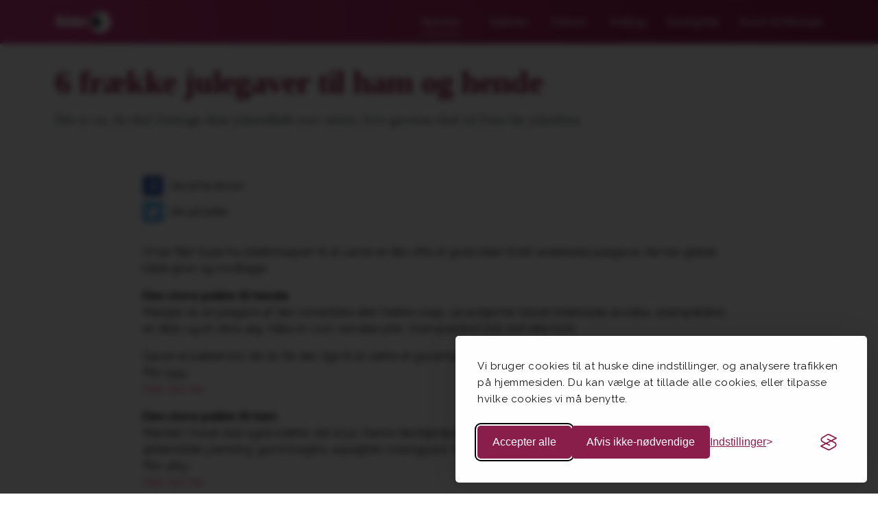

--- FILE ---
content_type: text/html
request_url: https://side6.dk/6-nyt/6-fraekke-julegaver-til-ham-og-hende/4723607/
body_size: 3030
content:
<!DOCTYPE html>
<html lang="da">
  <head>
      <meta charset="utf-8"/>
      <meta name="viewport" content="width=device-width, initial-scale=1.0" />
      <link rel="preconnect" href="https://fonts.googleapis.com">
      <link rel="preconnect" href="https://fonts.gstatic.com" crossorigin>
      <link href="https://fonts.googleapis.com/css2?family=Noto+Serif+Georgian:wght@300;400;500;600;700&family=Raleway:wght@300;400;500;600;700;800;900&family=Roboto+Condensed:wght@300;400;700&family=Roboto:wght@300;400;500;700;900&display=block" rel="stylesheet">      
      <link rel="apple-touch-icon" sizes="180x180" href="/assets/apple-touch-icon-BuFFq8Wu.png">
      <link rel="icon" type="image/png" sizes="32x32" href="/assets/favicon-32x32-BBHH70jc.png">
      <link rel="icon" type="image/png" sizes="16x16" href="/assets/favicon-16x16-DlTH9kFz.png">
      <link rel="manifest" href="/assets/site-DbwxVT0_.webmanifest" />
      <link rel="mask-icon" href="data:image/svg+xml,%3c?xml%20version='1.0'%20standalone='no'?%3e%3c!DOCTYPE%20svg%20PUBLIC%20'-//W3C//DTD%20SVG%2020010904//EN'%20'http://www.w3.org/TR/2001/REC-SVG-20010904/DTD/svg10.dtd'%3e%3csvg%20version='1.0'%20xmlns='http://www.w3.org/2000/svg'%20width='250.000000pt'%20height='250.000000pt'%20viewBox='0%200%20250.000000%20250.000000'%20preserveAspectRatio='xMidYMid%20meet'%3e%3cmetadata%3e%20Created%20by%20potrace%201.14,%20written%20by%20Peter%20Selinger%202001-2017%20%3c/metadata%3e%3cg%20transform='translate(0.000000,250.000000)%20scale(0.100000,-0.100000)'%20fill='%23000000'%20stroke='none'%3e%3cpath%20d='M1125%202453%20c-25%20-3%20-129%20-23%20-195%20-38%20-45%20-10%20-153%20-51%20-221%20-84%20-124%20-61%20-217%20-129%20-325%20-236%20-186%20-185%20-289%20-380%20-340%20-646%20-17%20-86%20-22%20-268%20-10%20-351%207%20-53%2051%20-232%2064%20-263%20122%20-284%20277%20-471%20507%20-612%2070%20-43%20211%20-112%20240%20-117%206%20-1%2035%20-10%2065%20-19%2055%20-16%2084%20-22%20150%20-33%2019%20-3%2049%20-8%2065%20-11%2046%20-9%20206%20-10%20245%20-2%2019%204%2055%2010%2080%2013%2055%207%20197%2046%20266%2074%20293%20118%20529%20345%20662%20639%2018%2039%2035%2080%2038%2090%202%2010%2016%2061%2030%20113%2022%2079%2026%20121%2029%20245%203%20214%20-24%20352%20-105%20531%20-111%20242%20-324%20461%20-568%20583%20-80%2041%20-223%2088%20-320%20107%20-71%2014%20-288%2024%20-357%2017z'/%3e%3c/g%3e%3c/svg%3e" color="#5bbad5">
      
      <meta name="msapplication-TileColor" content="#da532c">
      <meta name="theme-color" content="#ffffff">

      <title>Side6.dk - alt om sex og erotik</title>

      <!-- Google Consent Mode - Default settings (must be before gtag.js) -->
      <script>
          window.dataLayer = window.dataLayer || [];
          function gtag(){dataLayer.push(arguments);}
          gtag('consent', 'default', {
              analytics_storage: 'denied',
              ad_storage: 'denied',
              ad_user_data: 'denied',
              ad_personalization: 'denied',
              wait_for_update: 500
          });
      </script>

      <!-- Google Analytics (GA4) -->
      <script async src="https://www.googletagmanager.com/gtag/js?id=G-XR133733C7"></script>
      <script>
          gtag('js', new Date());
          gtag('config', 'G-XR133733C7');
      </script>

      <!-- SilkTide Cookie Consent Manager -->
      <link rel="stylesheet" id="silktide-consent-manager-css" href="/cookie-banner/silktide-consent-manager.css">
      <style>#silktide-cookie-icon {
  position: absolute !important;
  left: -9999px !important;
  top: -9999px !important;
}</style>
      <script src="/cookie-banner/silktide-consent-manager.js"></script>
      <script>
          silktideCookieBannerManager.updateCookieBannerConfig({
              background: {
                  showBackground: true
              },
              cookieIcon: {
                  showIcon: false
              },
              cookieTypes: [
                  {
                      id: "n_dvendige",
                      name: "Nødvendige",
                      description: "<p><span style=\"color: rgb(20, 20, 20); font-size: 15px; letter-spacing: 0.1px;\">Nødvendige cookies hjælper med at gøre en hjemmeside brugbar ved at aktivere grundlæggende funktioner såsom valg af sprog og adgang til sikre områder af hjemmesiden. Hjemmesiden kan ikke fungere ordentligt uden disse cookies.</span></p>",
                      required: true,
                      onAccept: function() {}
                  },
                  {
                      id: "statistik",
                      name: "Statistik",
                      description: "<p><span style=\"color: rgb(20, 20, 20); font-size: 15px; letter-spacing: 0.1px;\">Statistiske cookies giver os indsigt i din interaktion med hjemmesiden, ved at indsamle og rapportere brugen af hjemmesiden helt anonymt.</span></p>",
                      required: false,
                      onAccept: function() {
                          gtag('consent', 'update', {
                              analytics_storage: 'granted',
                          });
                          dataLayer.push({
                              'event': 'consent_accepted_statistik',
                          });
                      },
                      onReject: function() {
                          gtag('consent', 'update', {
                              analytics_storage: 'denied',
                          });
                      }
                  },
                  {
                      id: "marketing",
                      name: "Marketing",
                      description: "<p><span style=\"color: rgb(20, 20, 20); font-size: 15px; letter-spacing: 0.1px;\">Marketing cookies bruges til at spore trafik på tværs af websites. Hensigten er at vise annoncer, der er relevante og engagerende for den enkelte besøgende, og er dermed mere værdifulde for udgivere og tredjeparts-annoncører.&nbsp;</span></p>",
                      required: false,
                      onAccept: function() {
                          gtag('consent', 'update', {
                              ad_storage: 'granted',
                              ad_user_data: 'granted',
                              ad_personalization: 'granted',
                          });
                          dataLayer.push({
                              'event': 'consent_accepted_marketing',
                          });
                      },
                      onReject: function() {
                          gtag('consent', 'update', {
                              ad_storage: 'denied',
                              ad_user_data: 'denied',
                              ad_personalization: 'denied',
                          });
                      }
                  }
              ],
              text: {
                  banner: {
                      description: "<p><span style=\"color: rgb(20, 20, 20); font-size: 15px; letter-spacing: 0.5px;\">Vi bruger cookies til at huske dine indstillinger, og analysere trafikken på hjemmesiden.&nbsp;Du kan vælge at tillade alle cookies, eller tilpasse hvilke cookies vi må benytte.</span></p>",
                      acceptAllButtonText: "Accepter alle",
                      acceptAllButtonAccessibleLabel: "Accepter alle cookies",
                      rejectNonEssentialButtonText: "Afvis ikke-nødvendige",
                      rejectNonEssentialButtonAccessibleLabel: "Afvis ikke-nødvendige cookies",
                      preferencesButtonText: "Indstillinger",
                      preferencesButtonAccessibleLabel: "Åbn cookie-indstillinger"
                  },
                  preferences: {
                      title: "Tilpas dine cookie-indstillinger",
                      description: "<p>Vi respekterer din ret til privatliv. Du kan vælge ikke at tillade visse typer cookies. Dine cookie-indstillinger vil gælde på hele vores hjemmeside.</p>",
                      creditLinkText: "Få dette banner gratis",
                      creditLinkAccessibleLabel: "Få dette banner gratis"
                  }
              }
          });
      </script>
    <script type="module" crossorigin src="/assets/index-Dqh2a_wx.js"></script>
    <link rel="modulepreload" crossorigin href="/assets/lodash-C_oQY4fP.js">
    <link rel="modulepreload" crossorigin href="/assets/vue-BGpcPUik.js">
    <link rel="modulepreload" crossorigin href="/assets/date-fns-CE6U5K2J.js">
    <link rel="modulepreload" crossorigin href="/assets/swiper-CiRrfN8I.js">
    <link rel="modulepreload" crossorigin href="/assets/utils-nbjObFM9.js">
    <link rel="modulepreload" crossorigin href="/assets/quasar-D3qsZWWc.js">
    <link rel="modulepreload" crossorigin href="/assets/vueuse-Ck58hRdt.js">
    <link rel="modulepreload" crossorigin href="/assets/vue-tippy-Bqj7oj-p.js">
    <link rel="stylesheet" crossorigin href="/assets/swiper-DZqQCas-.css">
    <link rel="stylesheet" crossorigin href="/assets/quasar-B3_Wqxw0.css">
    <link rel="stylesheet" crossorigin href="/assets/index-ByUHQO61.css">
  </head>
  <body>
    <div id="app"></div>
  <script defer src="https://static.cloudflareinsights.com/beacon.min.js/vcd15cbe7772f49c399c6a5babf22c1241717689176015" integrity="sha512-ZpsOmlRQV6y907TI0dKBHq9Md29nnaEIPlkf84rnaERnq6zvWvPUqr2ft8M1aS28oN72PdrCzSjY4U6VaAw1EQ==" data-cf-beacon='{"version":"2024.11.0","token":"1eec8936f8db4b8c9de56ebac6640a36","r":1,"server_timing":{"name":{"cfCacheStatus":true,"cfEdge":true,"cfExtPri":true,"cfL4":true,"cfOrigin":true,"cfSpeedBrain":true},"location_startswith":null}}' crossorigin="anonymous"></script>
</body>
</html>


--- FILE ---
content_type: text/html; charset=iso-8859-1
request_url: https://www.partner-ads.com/dk/visbannerrotation.php?rid=15566
body_size: -47
content:
<a href="https://www.partner-ads.com/dk/klikbanner.php?partnerid=42487&bannerid=83525" target=_blank rel="nofollow noopener"><img alt="" src="https://www.partner-ads.com/dk/visbanner.php?partnerid=42487&bannerid=83525" border=0></a>

--- FILE ---
content_type: text/css
request_url: https://side6.dk/assets/BannerZone-BIUHM5AW.css
body_size: -210
content:
.banner-zone[data-v-4be70071]{margin:0 auto;display:flex;align-items:center;justify-content:center;position:relative;overflow:hidden}.banner-placeholder[data-v-4be70071]{position:absolute;top:0;left:0;width:100%;height:100%;background:#eee;display:flex;align-items:center;justify-content:center;color:#bbb;font-size:14px;font-style:italic;z-index:1}.banner-iframe[data-v-4be70071]{position:relative;z-index:2;border:none}


--- FILE ---
content_type: text/css
request_url: https://side6.dk/assets/Article-DcmCa0cs.css
body_size: 5105
content:
.tippy-content{background-color:#fff;border:1px solid #F5F5F5;cursor:pointer;box-shadow:0 4px 4px #00000040;box-sizing:border-box}@font-face{font-family:swiper-icons;src:url(data:application/font-woff;charset=utf-8;base64,\ [base64]//wADZ2x5ZgAAAywAAADMAAAD2MHtryVoZWFkAAABbAAAADAAAAA2E2+eoWhoZWEAAAGcAAAAHwAAACQC9gDzaG10eAAAAigAAAAZAAAArgJkABFsb2NhAAAC0AAAAFoAAABaFQAUGG1heHAAAAG8AAAAHwAAACAAcABAbmFtZQAAA/gAAAE5AAACXvFdBwlwb3N0AAAFNAAAAGIAAACE5s74hXjaY2BkYGAAYpf5Hu/j+W2+MnAzMYDAzaX6QjD6/4//Bxj5GA8AuRwMYGkAPywL13jaY2BkYGA88P8Agx4j+/8fQDYfA1AEBWgDAIB2BOoAeNpjYGRgYNBh4GdgYgABEMnIABJzYNADCQAACWgAsQB42mNgYfzCOIGBlYGB0YcxjYGBwR1Kf2WQZGhhYGBiYGVmgAFGBiQQkOaawtDAoMBQxXjg/wEGPcYDDA4wNUA2CCgwsAAAO4EL6gAAeNpj2M0gyAACqxgGNWBkZ2D4/wMA+xkDdgAAAHjaY2BgYGaAYBkGRgYQiAHyGMF8FgYHIM3DwMHABGQrMOgyWDLEM1T9/w8UBfEMgLzE////P/5//f/V/xv+r4eaAAeMbAxwIUYmIMHEgKYAYjUcsDAwsLKxc3BycfPw8jEQA/[base64]/uznmfPFBNODM2K7MTQ45YEAZqGP81AmGGcF3iPqOop0r1SPTaTbVkfUe4HXj97wYE+yNwWYxwWu4v1ugWHgo3S1XdZEVqWM7ET0cfnLGxWfkgR42o2PvWrDMBSFj/IHLaF0zKjRgdiVMwScNRAoWUoH78Y2icB/yIY09An6AH2Bdu/UB+yxopYshQiEvnvu0dURgDt8QeC8PDw7Fpji3fEA4z/PEJ6YOB5hKh4dj3EvXhxPqH/SKUY3rJ7srZ4FZnh1PMAtPhwP6fl2PMJMPDgeQ4rY8YT6Gzao0eAEA409DuggmTnFnOcSCiEiLMgxCiTI6Cq5DZUd3Qmp10vO0LaLTd2cjN4fOumlc7lUYbSQcZFkutRG7g6JKZKy0RmdLY680CDnEJ+UMkpFFe1RN7nxdVpXrC4aTtnaurOnYercZg2YVmLN/d/gczfEimrE/fs/bOuq29Zmn8tloORaXgZgGa78yO9/cnXm2BpaGvq25Dv9S4E9+5SIc9PqupJKhYFSSl47+Qcr1mYNAAAAeNptw0cKwkAAAMDZJA8Q7OUJvkLsPfZ6zFVERPy8qHh2YER+3i/BP83vIBLLySsoKimrqKqpa2hp6+jq6RsYGhmbmJqZSy0sraxtbO3sHRydnEMU4uR6yx7JJXveP7WrDycAAAAAAAH//wACeNpjYGRgYOABYhkgZgJCZgZNBkYGLQZtIJsFLMYAAAw3ALgAeNolizEKgDAQBCchRbC2sFER0YD6qVQiBCv/H9ezGI6Z5XBAw8CBK/m5iQQVauVbXLnOrMZv2oLdKFa8Pjuru2hJzGabmOSLzNMzvutpB3N42mNgZGBg4GKQYzBhYMxJLMlj4GBgAYow/P/PAJJhLM6sSoWKfWCAAwDAjgbRAAB42mNgYGBkAIIbCZo5IPrmUn0hGA0AO8EFTQAA);font-weight:400;font-style:normal}[data-v-efcba3e7]:root{--swiper-theme-color: #007aff;--swiper-navigation-size: 44px}[data-v-efcba3e7]:host{position:relative;display:block;margin-left:auto;margin-right:auto;z-index:1}.swiper[data-v-efcba3e7]{margin-left:auto;margin-right:auto;position:relative;overflow:hidden;list-style:none;padding:0;z-index:1;display:block}.swiper-vertical>.swiper-wrapper[data-v-efcba3e7]{flex-direction:column}.swiper-wrapper[data-v-efcba3e7]{position:relative;width:100%;height:100%;z-index:1;display:flex;transition-property:transform;transition-timing-function:var(--swiper-wrapper-transition-timing-function, initial);box-sizing:content-box}.swiper-android .swiper-slide[data-v-efcba3e7],.swiper-ios .swiper-slide[data-v-efcba3e7],.swiper-wrapper[data-v-efcba3e7]{transform:translateZ(0)}.swiper-horizontal[data-v-efcba3e7]{touch-action:pan-y}.swiper-vertical[data-v-efcba3e7]{touch-action:pan-x}.swiper-slide[data-v-efcba3e7]{flex-shrink:0;width:100%;height:100%;position:relative;transition-property:transform;display:block}.swiper-slide-invisible-blank[data-v-efcba3e7]{visibility:hidden}.swiper-autoheight[data-v-efcba3e7],.swiper-autoheight .swiper-slide[data-v-efcba3e7]{height:auto}.swiper-autoheight .swiper-wrapper[data-v-efcba3e7]{align-items:flex-start;transition-property:transform,height}.swiper-backface-hidden .swiper-slide[data-v-efcba3e7]{transform:translateZ(0);-webkit-backface-visibility:hidden;backface-visibility:hidden}.swiper-3d.swiper-css-mode .swiper-wrapper[data-v-efcba3e7]{perspective:1200px}.swiper-3d .swiper-wrapper[data-v-efcba3e7]{transform-style:preserve-3d}.swiper-3d[data-v-efcba3e7]{perspective:1200px}.swiper-3d .swiper-slide[data-v-efcba3e7],.swiper-3d .swiper-cube-shadow[data-v-efcba3e7]{transform-style:preserve-3d}.swiper-css-mode>.swiper-wrapper[data-v-efcba3e7]{overflow:auto;scrollbar-width:none;-ms-overflow-style:none}.swiper-css-mode>.swiper-wrapper[data-v-efcba3e7]::-webkit-scrollbar{display:none}.swiper-css-mode>.swiper-wrapper>.swiper-slide[data-v-efcba3e7]{scroll-snap-align:start start}.swiper-css-mode.swiper-horizontal>.swiper-wrapper[data-v-efcba3e7]{scroll-snap-type:x mandatory}.swiper-css-mode.swiper-vertical>.swiper-wrapper[data-v-efcba3e7]{scroll-snap-type:y mandatory}.swiper-css-mode.swiper-free-mode>.swiper-wrapper[data-v-efcba3e7]{scroll-snap-type:none}.swiper-css-mode.swiper-free-mode>.swiper-wrapper>.swiper-slide[data-v-efcba3e7]{scroll-snap-align:none}.swiper-css-mode.swiper-centered>.swiper-wrapper[data-v-efcba3e7]:before{content:"";flex-shrink:0;order:9999}.swiper-css-mode.swiper-centered>.swiper-wrapper>.swiper-slide[data-v-efcba3e7]{scroll-snap-align:center center;scroll-snap-stop:always}.swiper-css-mode.swiper-centered.swiper-horizontal>.swiper-wrapper>.swiper-slide[data-v-efcba3e7]:first-child{margin-inline-start:var(--swiper-centered-offset-before)}.swiper-css-mode.swiper-centered.swiper-horizontal>.swiper-wrapper[data-v-efcba3e7]:before{height:100%;min-height:1px;width:var(--swiper-centered-offset-after)}.swiper-css-mode.swiper-centered.swiper-vertical>.swiper-wrapper>.swiper-slide[data-v-efcba3e7]:first-child{margin-block-start:var(--swiper-centered-offset-before)}.swiper-css-mode.swiper-centered.swiper-vertical>.swiper-wrapper[data-v-efcba3e7]:before{width:100%;min-width:1px;height:var(--swiper-centered-offset-after)}.swiper-3d .swiper-slide-shadow[data-v-efcba3e7],.swiper-3d .swiper-slide-shadow-left[data-v-efcba3e7],.swiper-3d .swiper-slide-shadow-right[data-v-efcba3e7],.swiper-3d .swiper-slide-shadow-top[data-v-efcba3e7],.swiper-3d .swiper-slide-shadow-bottom[data-v-efcba3e7]{position:absolute;left:0;top:0;width:100%;height:100%;pointer-events:none;z-index:10}.swiper-3d .swiper-slide-shadow[data-v-efcba3e7]{background:#00000026}.swiper-3d .swiper-slide-shadow-left[data-v-efcba3e7]{background-image:linear-gradient(to left,#00000080,#0000)}.swiper-3d .swiper-slide-shadow-right[data-v-efcba3e7]{background-image:linear-gradient(to right,#00000080,#0000)}.swiper-3d .swiper-slide-shadow-top[data-v-efcba3e7]{background-image:linear-gradient(to top,#00000080,#0000)}.swiper-3d .swiper-slide-shadow-bottom[data-v-efcba3e7]{background-image:linear-gradient(to bottom,#00000080,#0000)}.swiper-lazy-preloader[data-v-efcba3e7]{width:42px;height:42px;position:absolute;left:50%;top:50%;margin-left:-21px;margin-top:-21px;z-index:10;transform-origin:50%;box-sizing:border-box;border:4px solid var(--swiper-preloader-color, var(--swiper-theme-color));border-radius:50%;border-top-color:transparent}.swiper:not(.swiper-watch-progress) .swiper-lazy-preloader[data-v-efcba3e7],.swiper-watch-progress .swiper-slide-visible .swiper-lazy-preloader[data-v-efcba3e7]{animation:swiper-preloader-spin-efcba3e7 1s infinite linear}.swiper-lazy-preloader-white[data-v-efcba3e7]{--swiper-preloader-color: #fff}.swiper-lazy-preloader-black[data-v-efcba3e7]{--swiper-preloader-color: #000}@keyframes swiper-preloader-spin-efcba3e7{0%{transform:rotate(0)}to{transform:rotate(360deg)}}.swiper-button-prev[data-v-efcba3e7],.swiper-button-next[data-v-efcba3e7]{position:absolute;top:var(--swiper-navigation-top-offset, 50%);width:calc(var(--swiper-navigation-size) / 44 * 27);height:var(--swiper-navigation-size);margin-top:calc(0px - var(--swiper-navigation-size) / 2);z-index:10;cursor:pointer;display:flex;align-items:center;justify-content:center;color:var(--swiper-navigation-color, var(--swiper-theme-color))}.swiper-button-prev.swiper-button-disabled[data-v-efcba3e7],.swiper-button-next.swiper-button-disabled[data-v-efcba3e7]{opacity:.35;cursor:auto;pointer-events:none}.swiper-button-prev.swiper-button-hidden[data-v-efcba3e7],.swiper-button-next.swiper-button-hidden[data-v-efcba3e7]{opacity:0;cursor:auto;pointer-events:none}.swiper-navigation-disabled .swiper-button-prev[data-v-efcba3e7],.swiper-navigation-disabled .swiper-button-next[data-v-efcba3e7]{display:none!important}.swiper-button-prev svg[data-v-efcba3e7],.swiper-button-next svg[data-v-efcba3e7]{width:100%;height:100%;object-fit:contain;transform-origin:center}.swiper-rtl .swiper-button-prev svg[data-v-efcba3e7],.swiper-rtl .swiper-button-next svg[data-v-efcba3e7]{transform:rotate(180deg)}.swiper-button-prev[data-v-efcba3e7],.swiper-rtl .swiper-button-next[data-v-efcba3e7]{left:var(--swiper-navigation-sides-offset, 10px);right:auto}.swiper-button-next[data-v-efcba3e7],.swiper-rtl .swiper-button-prev[data-v-efcba3e7]{right:var(--swiper-navigation-sides-offset, 10px);left:auto}.swiper-button-lock[data-v-efcba3e7]{display:none}.swiper-button-prev[data-v-efcba3e7]:after,.swiper-button-next[data-v-efcba3e7]:after{font-family:swiper-icons;font-size:var(--swiper-navigation-size);text-transform:none!important;letter-spacing:0;font-variant:initial;line-height:1}.swiper-button-prev[data-v-efcba3e7]:after,.swiper-rtl .swiper-button-next[data-v-efcba3e7]:after{content:"prev"}.swiper-button-next[data-v-efcba3e7]:after,.swiper-rtl .swiper-button-prev[data-v-efcba3e7]:after{content:"next"}.swiper-pagination[data-v-efcba3e7]{position:absolute;text-align:center;transition:.3s opacity;transform:translateZ(0);z-index:10}.swiper-pagination.swiper-pagination-hidden[data-v-efcba3e7]{opacity:0}.swiper-pagination-disabled>.swiper-pagination[data-v-efcba3e7],.swiper-pagination.swiper-pagination-disabled[data-v-efcba3e7]{display:none!important}.swiper-pagination-fraction[data-v-efcba3e7],.swiper-pagination-custom[data-v-efcba3e7],.swiper-horizontal>.swiper-pagination-bullets[data-v-efcba3e7],.swiper-pagination-bullets.swiper-pagination-horizontal[data-v-efcba3e7]{bottom:var(--swiper-pagination-bottom, 8px);top:var(--swiper-pagination-top, auto);left:0;width:100%}.swiper-pagination-bullets-dynamic[data-v-efcba3e7]{overflow:hidden;font-size:0}.swiper-pagination-bullets-dynamic .swiper-pagination-bullet[data-v-efcba3e7]{transform:scale(.33);position:relative}.swiper-pagination-bullets-dynamic .swiper-pagination-bullet-active[data-v-efcba3e7],.swiper-pagination-bullets-dynamic .swiper-pagination-bullet-active-main[data-v-efcba3e7]{transform:scale(1)}.swiper-pagination-bullets-dynamic .swiper-pagination-bullet-active-prev[data-v-efcba3e7]{transform:scale(.66)}.swiper-pagination-bullets-dynamic .swiper-pagination-bullet-active-prev-prev[data-v-efcba3e7]{transform:scale(.33)}.swiper-pagination-bullets-dynamic .swiper-pagination-bullet-active-next[data-v-efcba3e7]{transform:scale(.66)}.swiper-pagination-bullets-dynamic .swiper-pagination-bullet-active-next-next[data-v-efcba3e7]{transform:scale(.33)}.swiper-pagination-bullet[data-v-efcba3e7]{width:var(--swiper-pagination-bullet-width, var(--swiper-pagination-bullet-size, 8px));height:var(--swiper-pagination-bullet-height, var(--swiper-pagination-bullet-size, 8px));display:inline-block;border-radius:var(--swiper-pagination-bullet-border-radius, 50%);background:var(--swiper-pagination-bullet-inactive-color, #000);opacity:var(--swiper-pagination-bullet-inactive-opacity, .2)}button.swiper-pagination-bullet[data-v-efcba3e7]{border:none;margin:0;padding:0;box-shadow:none;-webkit-appearance:none;-moz-appearance:none;appearance:none}.swiper-pagination-clickable .swiper-pagination-bullet[data-v-efcba3e7]{cursor:pointer}.swiper-pagination-bullet[data-v-efcba3e7]:only-child{display:none!important}.swiper-pagination-bullet-active[data-v-efcba3e7]{opacity:var(--swiper-pagination-bullet-opacity, 1);background:var(--swiper-pagination-color, var(--swiper-theme-color))}.swiper-vertical>.swiper-pagination-bullets[data-v-efcba3e7],.swiper-pagination-vertical.swiper-pagination-bullets[data-v-efcba3e7]{right:var(--swiper-pagination-right, 8px);left:var(--swiper-pagination-left, auto);top:50%;transform:translate3d(0,-50%,0)}.swiper-vertical>.swiper-pagination-bullets .swiper-pagination-bullet[data-v-efcba3e7],.swiper-pagination-vertical.swiper-pagination-bullets .swiper-pagination-bullet[data-v-efcba3e7]{margin:var(--swiper-pagination-bullet-vertical-gap, 6px) 0;display:block}.swiper-vertical>.swiper-pagination-bullets.swiper-pagination-bullets-dynamic[data-v-efcba3e7],.swiper-pagination-vertical.swiper-pagination-bullets.swiper-pagination-bullets-dynamic[data-v-efcba3e7]{top:50%;transform:translateY(-50%);width:8px}.swiper-vertical>.swiper-pagination-bullets.swiper-pagination-bullets-dynamic .swiper-pagination-bullet[data-v-efcba3e7],.swiper-pagination-vertical.swiper-pagination-bullets.swiper-pagination-bullets-dynamic .swiper-pagination-bullet[data-v-efcba3e7]{display:inline-block;transition:.2s transform,.2s top}.swiper-horizontal>.swiper-pagination-bullets .swiper-pagination-bullet[data-v-efcba3e7],.swiper-pagination-horizontal.swiper-pagination-bullets .swiper-pagination-bullet[data-v-efcba3e7]{margin:0 var(--swiper-pagination-bullet-horizontal-gap, 4px)}.swiper-horizontal>.swiper-pagination-bullets.swiper-pagination-bullets-dynamic[data-v-efcba3e7],.swiper-pagination-horizontal.swiper-pagination-bullets.swiper-pagination-bullets-dynamic[data-v-efcba3e7]{left:50%;transform:translate(-50%);white-space:nowrap}.swiper-horizontal>.swiper-pagination-bullets.swiper-pagination-bullets-dynamic .swiper-pagination-bullet[data-v-efcba3e7],.swiper-pagination-horizontal.swiper-pagination-bullets.swiper-pagination-bullets-dynamic .swiper-pagination-bullet[data-v-efcba3e7]{transition:.2s transform,.2s left}.swiper-horizontal.swiper-rtl>.swiper-pagination-bullets-dynamic .swiper-pagination-bullet[data-v-efcba3e7]{transition:.2s transform,.2s right}.swiper-pagination-fraction[data-v-efcba3e7]{color:var(--swiper-pagination-fraction-color, inherit)}.swiper-pagination-progressbar[data-v-efcba3e7]{background:var(--swiper-pagination-progressbar-bg-color, rgba(0, 0, 0, .25));position:absolute}.swiper-pagination-progressbar .swiper-pagination-progressbar-fill[data-v-efcba3e7]{background:var(--swiper-pagination-color, var(--swiper-theme-color));position:absolute;left:0;top:0;width:100%;height:100%;transform:scale(0);transform-origin:left top}.swiper-rtl .swiper-pagination-progressbar .swiper-pagination-progressbar-fill[data-v-efcba3e7]{transform-origin:right top}.swiper-horizontal>.swiper-pagination-progressbar[data-v-efcba3e7],.swiper-pagination-progressbar.swiper-pagination-horizontal[data-v-efcba3e7],.swiper-vertical>.swiper-pagination-progressbar.swiper-pagination-progressbar-opposite[data-v-efcba3e7],.swiper-pagination-progressbar.swiper-pagination-vertical.swiper-pagination-progressbar-opposite[data-v-efcba3e7]{width:100%;height:var(--swiper-pagination-progressbar-size, 4px);left:0;top:0}.swiper-vertical>.swiper-pagination-progressbar[data-v-efcba3e7],.swiper-pagination-progressbar.swiper-pagination-vertical[data-v-efcba3e7],.swiper-horizontal>.swiper-pagination-progressbar.swiper-pagination-progressbar-opposite[data-v-efcba3e7],.swiper-pagination-progressbar.swiper-pagination-horizontal.swiper-pagination-progressbar-opposite[data-v-efcba3e7]{width:var(--swiper-pagination-progressbar-size, 4px);height:100%;left:0;top:0}.swiper-pagination-lock[data-v-efcba3e7]{display:none}.swiper-scrollbar[data-v-efcba3e7]{border-radius:var(--swiper-scrollbar-border-radius, 10px);position:relative;touch-action:none;background:var(--swiper-scrollbar-bg-color, rgba(0, 0, 0, .1))}.swiper-scrollbar-disabled>.swiper-scrollbar[data-v-efcba3e7],.swiper-scrollbar.swiper-scrollbar-disabled[data-v-efcba3e7]{display:none!important}.swiper-horizontal>.swiper-scrollbar[data-v-efcba3e7],.swiper-scrollbar.swiper-scrollbar-horizontal[data-v-efcba3e7]{position:absolute;left:var(--swiper-scrollbar-sides-offset, 1%);bottom:var(--swiper-scrollbar-bottom, 4px);top:var(--swiper-scrollbar-top, auto);z-index:50;height:var(--swiper-scrollbar-size, 4px);width:calc(100% - 2 * var(--swiper-scrollbar-sides-offset, 1%))}.swiper-vertical>.swiper-scrollbar[data-v-efcba3e7],.swiper-scrollbar.swiper-scrollbar-vertical[data-v-efcba3e7]{position:absolute;left:var(--swiper-scrollbar-left, auto);right:var(--swiper-scrollbar-right, 4px);top:var(--swiper-scrollbar-sides-offset, 1%);z-index:50;width:var(--swiper-scrollbar-size, 4px);height:calc(100% - 2 * var(--swiper-scrollbar-sides-offset, 1%))}.swiper-scrollbar-drag[data-v-efcba3e7]{height:100%;width:100%;position:relative;background:var(--swiper-scrollbar-drag-bg-color, rgba(0, 0, 0, .5));border-radius:var(--swiper-scrollbar-border-radius, 10px);left:0;top:0}.swiper-scrollbar-cursor-drag[data-v-efcba3e7]{cursor:move}.swiper-scrollbar-lock[data-v-efcba3e7]{display:none}[data-v-efcba3e7] word button{background:none!important;padding:0!important}[data-v-efcba3e7] word{display:inline-flex}.article-text[data-v-efcba3e7] p{font-family:Raleway,Roboto Condensed,Arial!important;font-size:16px!important;line-height:1!important;line-height:24px!important}.article-text[data-v-efcba3e7] a{--tw-text-opacity: 1 !important;color:rgba(231,68,150,var(--tw-text-opacity))!important}.article-text[data-v-efcba3e7] h1{font-weight:700!important;font-size:32px!important;line-height:1!important;line-height:34px!important;--tw-text-opacity: 1 !important;color:rgba(139,30,75,var(--tw-text-opacity))!important}.article-text[data-v-efcba3e7] h2{font-weight:700!important;font-size:18px!important;line-height:1!important;line-height:27px!important;margin-bottom:4px!important;--tw-text-opacity: 1 !important;color:rgba(139,30,75,var(--tw-text-opacity))!important}.article-text[data-v-efcba3e7] h3{font-weight:700!important;font-size:16px!important;line-height:1!important;--tw-text-opacity: 1 !important;color:rgba(139,30,75,var(--tw-text-opacity))!important}.article-text[data-v-efcba3e7] h4{font-weight:700!important;font-size:14px!important;line-height:1!important;--tw-text-opacity: 1 !important;color:rgba(51,51,51,var(--tw-text-opacity))!important}.article-text[data-v-efcba3e7] blockquote{font-size:22px!important;line-height:1!important;margin:0!important;padding:20px 100px!important;font-style:italic!important}.article-text[data-v-efcba3e7] .embed-image{float:right!important;margin:0 0 20px 20px!important;width:50%!important}.article-text[data-v-efcba3e7] .close-embed{display:none}.article-text[data-v-efcba3e7] ol{display:block;list-style-type:decimal;margin-block-start:1em;margin-block-end:1em;margin-inline-start:0;margin-inline-end:0;padding-inline-start:40px}.article-text[data-v-efcba3e7] ul{display:block;list-style-type:disc;margin-block-start:1em;margin-block-end:1em;margin-inline-start:0;margin-inline-end:0;padding-inline-start:40px}.article-text[data-v-efcba3e7] .embed-image span{font-family:Raleway,Roboto Condensed,Arial!important;padding:6px 8px!important}[data-v-efcba3e7] .twitter-tweet,[data-v-efcba3e7] .instagram-media,[data-v-efcba3e7] #youtube-frame,[data-v-efcba3e7] .embed-social iframe{margin:auto!important}@media screen and (max-width: 768px){.article-text[data-v-efcba3e7] .embed-image{float:none!important;margin:0!important;width:100%!important}}


--- FILE ---
content_type: text/javascript
request_url: https://side6.dk/assets/vueuse-Ck58hRdt.js
body_size: 9665
content:
import{n as Q,i as fe,a7 as ue,B as V,r as x,a8 as Y,w as C,b as de,l as pe,p as he,g as Z,a1 as ge,a2 as ye,A as me,a4 as F,c as M,C as H}from"./vue-BGpcPUik.js";const ve=new Set(["title","titleTemplate","script","style","noscript"]),E=new Set(["base","meta","link","style","script","noscript"]),ke=new Set(["title","titleTemplate","templateParams","base","htmlAttrs","bodyAttrs","meta","link","style","script","noscript"]),be=new Set(["base","title","titleTemplate","bodyAttrs","htmlAttrs","templateParams"]),ee=new Set(["tagPosition","tagPriority","tagDuplicateStrategy","children","innerHTML","textContent","processTemplateParams"]),_e=typeof window<"u";function L(e){let t=9;for(let o=0;o<e.length;)t=Math.imul(t^e.charCodeAt(o++),9**9);return((t^t>>>9)+65536).toString(16).substring(1,8).toLowerCase()}function I(e){if(e._h)return e._h;if(e._d)return L(e._d);let t=`${e.tag}:${e.textContent||e.innerHTML||""}:`;for(const o in e.props)t+=`${o}:${String(e.props[o])},`;return L(t)}function Te(e,t){return e instanceof Promise?e.then(t):t(e)}function R(e,t,o,n){const s=n||oe(typeof t=="object"&&typeof t!="function"&&!(t instanceof Promise)?{...t}:{[e==="script"||e==="noscript"||e==="style"?"innerHTML":"textContent"]:t},e==="templateParams"||e==="titleTemplate");if(s instanceof Promise)return s.then(a=>R(e,t,o,a));const r={tag:e,props:s};for(const a of ee){const i=r.props[a]!==void 0?r.props[a]:o[a];i!==void 0&&((!(a==="innerHTML"||a==="textContent"||a==="children")||ve.has(r.tag))&&(r[a==="children"?"innerHTML":a]=i),delete r.props[a])}return r.props.body&&(r.tagPosition="bodyClose",delete r.props.body),r.tag==="script"&&typeof r.innerHTML=="object"&&(r.innerHTML=JSON.stringify(r.innerHTML),r.props.type=r.props.type||"application/json"),Array.isArray(r.props.content)?r.props.content.map(a=>({...r,props:{...r.props,content:a}})):r}function He(e,t){var n;const o=e==="class"?" ":";";return t&&typeof t=="object"&&!Array.isArray(t)&&(t=Object.entries(t).filter(([,s])=>s).map(([s,r])=>e==="style"?`${s}:${r}`:s)),(n=String(Array.isArray(t)?t.join(o):t))==null?void 0:n.split(o).filter(s=>!!s.trim()).join(o)}function te(e,t,o,n){for(let s=n;s<o.length;s+=1){const r=o[s];if(r==="class"||r==="style"){e[r]=He(r,e[r]);continue}if(e[r]instanceof Promise)return e[r].then(a=>(e[r]=a,te(e,t,o,s)));if(!t&&!ee.has(r)){const a=String(e[r]),i=r.startsWith("data-");a==="true"||a===""?e[r]=i?"true":!0:e[r]||(i&&a==="false"?e[r]="false":delete e[r])}}}function oe(e,t=!1){const o=te(e,t,Object.keys(e),0);return o instanceof Promise?o.then(()=>e):e}const we=10;function ne(e,t,o){for(let n=o;n<t.length;n+=1){const s=t[n];if(s instanceof Promise)return s.then(r=>(t[n]=r,ne(e,t,n)));Array.isArray(s)?e.push(...s):e.push(s)}}function Pe(e){const t=[],o=e.resolvedInput;for(const s in o){if(!Object.prototype.hasOwnProperty.call(o,s))continue;const r=o[s];if(!(r===void 0||!ke.has(s))){if(Array.isArray(r)){for(const a of r)t.push(R(s,a,e));continue}t.push(R(s,r,e))}}if(t.length===0)return[];const n=[];return Te(ne(n,t,0),()=>n.map((s,r)=>(s._e=e._i,e.mode&&(s._m=e.mode),s._p=(e._i<<we)+r,s)))}const K=new Set(["onload","onerror","onabort","onprogress","onloadstart"]),N={base:-10,title:10},B={critical:-80,high:-10,low:20};function $(e){const t=e.tagPriority;if(typeof t=="number")return t;let o=100;return e.tag==="meta"?e.props["http-equiv"]==="content-security-policy"?o=-30:e.props.charset?o=-20:e.props.name==="viewport"&&(o=-15):e.tag==="link"&&e.props.rel==="preconnect"?o=20:e.tag in N&&(o=N[e.tag]),t&&t in B?o+B[t]:o}const Ae=[{prefix:"before:",offset:-1},{prefix:"after:",offset:1}],Se=["name","property","http-equiv"];function se(e){const{props:t,tag:o}=e;if(be.has(o))return o;if(o==="link"&&t.rel==="canonical")return"canonical";if(t.charset)return"charset";if(t.id)return`${o}:id:${t.id}`;for(const n of Se)if(t[n]!==void 0)return`${o}:${n}:${t[n]}`;return!1}const w="%separator";function Ce(e,t,o=!1){var s;let n;if(t==="s"||t==="pageTitle")n=e.pageTitle;else if(t.includes(".")){const r=t.indexOf(".");n=(s=e[t.substring(0,r)])==null?void 0:s[t.substring(r+1)]}else n=e[t];if(n!==void 0)return o?(n||"").replace(/"/g,'\\"'):n||""}const Me=new RegExp(`${w}(?:\\s*${w})*`,"g");function O(e,t,o,n=!1){if(typeof e!="string"||!e.includes("%"))return e;let s=e;try{s=decodeURI(e)}catch{}const r=s.match(/%\w+(?:\.\w+)?/g);if(!r)return e;const a=e.includes(w);return e=e.replace(/%\w+(?:\.\w+)?/g,i=>{if(i===w||!r.includes(i))return i;const l=Ce(t,i.slice(1),n);return l!==void 0?l:i}).trim(),a&&(e.endsWith(w)&&(e=e.slice(0,-w.length)),e.startsWith(w)&&(e=e.slice(w.length)),e=e.replace(Me,o).trim()),e}function J(e,t){return e==null?t||null:typeof e=="function"?e(t):e}async function Oe(e,t={}){const o=t.document||e.resolvedOptions.document;if(!o||!e.dirty)return;const n={shouldRender:!0,tags:[]};if(await e.hooks.callHook("dom:beforeRender",n),!!n.shouldRender)return e._domUpdatePromise||(e._domUpdatePromise=new Promise(async s=>{var k;const r=(await e.resolveTags()).map(f=>({tag:f,id:E.has(f.tag)?I(f):f.tag,shouldRender:!0}));let a=e._dom;if(!a){a={elMap:{htmlAttrs:o.documentElement,bodyAttrs:o.body}};const f=new Set;for(const u of["body","head"]){const g=(k=o[u])==null?void 0:k.children;for(const m of g){const c=m.tagName.toLowerCase();if(!E.has(c))continue;const h={tag:c,props:await oe(m.getAttributeNames().reduce((_,T)=>({..._,[T]:m.getAttribute(T)}),{})),innerHTML:m.innerHTML},v=se(h);let y=v,b=1;for(;y&&f.has(y);)y=`${v}:${b++}`;y&&(h._d=y,f.add(y)),a.elMap[m.getAttribute("data-hid")||I(h)]=m}}}a.pendingSideEffects={...a.sideEffects},a.sideEffects={};function i(f,u,g){const m=`${f}:${u}`;a.sideEffects[m]=g,delete a.pendingSideEffects[m]}function l({id:f,$el:u,tag:g}){const m=g.tag.endsWith("Attrs");if(a.elMap[f]=u,m||(g.textContent&&g.textContent!==u.textContent&&(u.textContent=g.textContent),g.innerHTML&&g.innerHTML!==u.innerHTML&&(u.innerHTML=g.innerHTML),i(f,"el",()=>{var c;(c=a.elMap[f])==null||c.remove(),delete a.elMap[f]})),g._eventHandlers)for(const c in g._eventHandlers)Object.prototype.hasOwnProperty.call(g._eventHandlers,c)&&u.getAttribute(`data-${c}`)!==""&&((g.tag==="bodyAttrs"?o.defaultView:u).addEventListener(c.substring(2),g._eventHandlers[c].bind(u)),u.setAttribute(`data-${c}`,""));for(const c in g.props){if(!Object.prototype.hasOwnProperty.call(g.props,c))continue;const h=g.props[c],v=`attr:${c}`;if(c==="class"){if(!h)continue;for(const y of h.split(" "))m&&i(f,`${v}:${y}`,()=>u.classList.remove(y)),!u.classList.contains(y)&&u.classList.add(y)}else if(c==="style"){if(!h)continue;for(const y of h.split(";")){const b=y.indexOf(":"),_=y.substring(0,b).trim(),T=y.substring(b+1).trim();i(f,`${v}:${_}`,()=>{u.style.removeProperty(_)}),u.style.setProperty(_,T)}}else u.getAttribute(c)!==h&&u.setAttribute(c,h===!0?"":String(h)),m&&i(f,v,()=>u.removeAttribute(c))}}const d=[],p={bodyClose:void 0,bodyOpen:void 0,head:void 0};for(const f of r){const{tag:u,shouldRender:g,id:m}=f;if(g){if(u.tag==="title"){o.title=u.textContent;continue}f.$el=f.$el||a.elMap[m],f.$el?l(f):E.has(u.tag)&&d.push(f)}}for(const f of d){const u=f.tag.tagPosition||"head";f.$el=o.createElement(f.tag.tag),l(f),p[u]=p[u]||o.createDocumentFragment(),p[u].appendChild(f.$el)}for(const f of r)await e.hooks.callHook("dom:renderTag",f,o,i);p.head&&o.head.appendChild(p.head),p.bodyOpen&&o.body.insertBefore(p.bodyOpen,o.body.firstChild),p.bodyClose&&o.body.appendChild(p.bodyClose);for(const f in a.pendingSideEffects)a.pendingSideEffects[f]();e._dom=a,await e.hooks.callHook("dom:rendered",{renders:r}),s()}).finally(()=>{e._domUpdatePromise=void 0,e.dirty=!1})),e._domUpdatePromise}function Ee(e,t={}){const o=t.delayFn||(n=>setTimeout(n,10));return e._domDebouncedUpdatePromise=e._domDebouncedUpdatePromise||new Promise(n=>o(()=>Oe(e,t).then(()=>{delete e._domDebouncedUpdatePromise,n()})))}function xe(e){return t=>{var n,s;const o=((s=(n=t.resolvedOptions.document)==null?void 0:n.head.querySelector('script[id="unhead:payload"]'))==null?void 0:s.innerHTML)||!1;return o&&t.push(JSON.parse(o)),{mode:"client",hooks:{"entries:updated":r=>{Ee(r,e)}}}}}function U(e,t={},o){for(const n in e){const s=e[n],r=o?`${o}:${n}`:n;typeof s=="object"&&s!==null?U(s,t,r):typeof s=="function"&&(t[r]=s)}return t}const Le={run:e=>e()},$e=()=>Le,re=typeof console.createTask<"u"?console.createTask:$e;function je(e,t){const o=t.shift(),n=re(o);return e.reduce((s,r)=>s.then(()=>n.run(()=>r(...t))),Promise.resolve())}function We(e,t){const o=t.shift(),n=re(o);return Promise.all(e.map(s=>n.run(()=>s(...t))))}function W(e,t){for(const o of[...e])o(t)}class De{constructor(){this._hooks={},this._before=void 0,this._after=void 0,this._deprecatedMessages=void 0,this._deprecatedHooks={},this.hook=this.hook.bind(this),this.callHook=this.callHook.bind(this),this.callHookWith=this.callHookWith.bind(this)}hook(t,o,n={}){if(!t||typeof o!="function")return()=>{};const s=t;let r;for(;this._deprecatedHooks[t];)r=this._deprecatedHooks[t],t=r.to;if(r&&!n.allowDeprecated){let a=r.message;a||(a=`${s} hook has been deprecated`+(r.to?`, please use ${r.to}`:"")),this._deprecatedMessages||(this._deprecatedMessages=new Set),this._deprecatedMessages.has(a)||(console.warn(a),this._deprecatedMessages.add(a))}if(!o.name)try{Object.defineProperty(o,"name",{get:()=>"_"+t.replace(/\W+/g,"_")+"_hook_cb",configurable:!0})}catch{}return this._hooks[t]=this._hooks[t]||[],this._hooks[t].push(o),()=>{o&&(this.removeHook(t,o),o=void 0)}}hookOnce(t,o){let n,s=(...r)=>(typeof n=="function"&&n(),n=void 0,s=void 0,o(...r));return n=this.hook(t,s),n}removeHook(t,o){if(this._hooks[t]){const n=this._hooks[t].indexOf(o);n!==-1&&this._hooks[t].splice(n,1),this._hooks[t].length===0&&delete this._hooks[t]}}deprecateHook(t,o){this._deprecatedHooks[t]=typeof o=="string"?{to:o}:o;const n=this._hooks[t]||[];delete this._hooks[t];for(const s of n)this.hook(t,s)}deprecateHooks(t){Object.assign(this._deprecatedHooks,t);for(const o in t)this.deprecateHook(o,t[o])}addHooks(t){const o=U(t),n=Object.keys(o).map(s=>this.hook(s,o[s]));return()=>{for(const s of n.splice(0,n.length))s()}}removeHooks(t){const o=U(t);for(const n in o)this.removeHook(n,o[n])}removeAllHooks(){for(const t in this._hooks)delete this._hooks[t]}callHook(t,...o){return o.unshift(t),this.callHookWith(je,t,...o)}callHookParallel(t,...o){return o.unshift(t),this.callHookWith(We,t,...o)}callHookWith(t,o,...n){const s=this._before||this._after?{name:o,args:n,context:{}}:void 0;this._before&&W(this._before,s);const r=t(o in this._hooks?[...this._hooks[o]]:[],n);return r instanceof Promise?r.finally(()=>{this._after&&s&&W(this._after,s)}):(this._after&&s&&W(this._after,s),r)}beforeEach(t){return this._before=this._before||[],this._before.push(t),()=>{if(this._before!==void 0){const o=this._before.indexOf(t);o!==-1&&this._before.splice(o,1)}}}afterEach(t){return this._after=this._after||[],this._after.push(t),()=>{if(this._after!==void 0){const o=this._after.indexOf(t);o!==-1&&this._after.splice(o,1)}}}}function Ie(){return new De}const Re=new Set(["templateParams","htmlAttrs","bodyAttrs"]),Ue={hooks:{"tag:normalise":({tag:e})=>{e.props.hid&&(e.key=e.props.hid,delete e.props.hid),e.props.vmid&&(e.key=e.props.vmid,delete e.props.vmid),e.props.key&&(e.key=e.props.key,delete e.props.key);const t=se(e);t&&!t.startsWith("meta:og:")&&!t.startsWith("meta:twitter:")&&delete e.key;const o=t||(e.key?`${e.tag}:${e.key}`:!1);o&&(e._d=o)},"tags:resolve":e=>{const t=Object.create(null);for(const n of e.tags){const s=(n.key?`${n.tag}:${n.key}`:n._d)||I(n),r=t[s];if(r){let i=n==null?void 0:n.tagDuplicateStrategy;if(!i&&Re.has(n.tag)&&(i="merge"),i==="merge"){const l=r.props;l.style&&n.props.style&&(l.style[l.style.length-1]!==";"&&(l.style+=";"),n.props.style=`${l.style} ${n.props.style}`),l.class&&n.props.class?n.props.class=`${l.class} ${n.props.class}`:l.class&&(n.props.class=l.class),t[s].props={...l,...n.props};continue}else if(n._e===r._e){r._duped=r._duped||[],n._d=`${r._d}:${r._duped.length+1}`,r._duped.push(n);continue}else if($(n)>$(r))continue}if(!(n.innerHTML||n.textContent||Object.keys(n.props).length!==0)&&E.has(n.tag)){delete t[s];continue}t[s]=n}const o=[];for(const n in t){const s=t[n],r=s._duped;o.push(s),r&&(delete s._duped,o.push(...r))}e.tags=o,e.tags=e.tags.filter(n=>!(n.tag==="meta"&&(n.props.name||n.props.property)&&!n.props.content))}}},Ve=new Set(["script","link","bodyAttrs"]),Fe=e=>({hooks:{"tags:resolve":t=>{for(const o of t.tags){if(!Ve.has(o.tag))continue;const n=o.props;for(const s in n){if(s[0]!=="o"||s[1]!=="n"||!Object.prototype.hasOwnProperty.call(n,s))continue;const r=n[s];typeof r=="function"&&(e.ssr&&K.has(s)?n[s]=`this.dataset.${s}fired = true`:delete n[s],o._eventHandlers=o._eventHandlers||{},o._eventHandlers[s]=r)}e.ssr&&o._eventHandlers&&(o.props.src||o.props.href)&&(o.key=o.key||L(o.props.src||o.props.href))}},"dom:renderTag":({$el:t,tag:o})=>{var s,r;const n=t==null?void 0:t.dataset;if(n)for(const a in n){if(!a.endsWith("fired"))continue;const i=a.slice(0,-5);K.has(i)&&((r=(s=o._eventHandlers)==null?void 0:s[i])==null||r.call(t,new Event(i.substring(2))))}}}}),Ke=new Set(["link","style","script","noscript"]),Ne={hooks:{"tag:normalise":({tag:e})=>{e.key&&Ke.has(e.tag)&&(e.props["data-hid"]=e._h=L(e.key))}}},Be={mode:"server",hooks:{"tags:beforeResolve":e=>{const t={};let o=!1;for(const n of e.tags)n._m!=="server"||n.tag!=="titleTemplate"&&n.tag!=="templateParams"&&n.tag!=="title"||(t[n.tag]=n.tag==="title"||n.tag==="titleTemplate"?n.textContent:n.props,o=!0);o&&e.tags.push({tag:"script",innerHTML:JSON.stringify(t),props:{id:"unhead:payload",type:"application/json"}})}}},Je={hooks:{"tags:resolve":e=>{var t;for(const o of e.tags)if(typeof o.tagPriority=="string")for(const{prefix:n,offset:s}of Ae){if(!o.tagPriority.startsWith(n))continue;const r=o.tagPriority.substring(n.length),a=(t=e.tags.find(i=>i._d===r))==null?void 0:t._p;if(a!==void 0){o._p=a+s;break}}e.tags.sort((o,n)=>{const s=$(o),r=$(n);return s<r?-1:s>r?1:o._p-n._p})}}},qe={meta:"content",link:"href",htmlAttrs:"lang"},Ge=["innerHTML","textContent"],ze=e=>({hooks:{"tags:resolve":t=>{var a;const{tags:o}=t;let n;for(let i=0;i<o.length;i+=1)o[i].tag==="templateParams"&&(n=t.tags.splice(i,1)[0].props,i-=1);const s=n||{},r=s.separator||"|";delete s.separator,s.pageTitle=O(s.pageTitle||((a=o.find(i=>i.tag==="title"))==null?void 0:a.textContent)||"",s,r);for(const i of o){if(i.processTemplateParams===!1)continue;const l=qe[i.tag];if(l&&typeof i.props[l]=="string")i.props[l]=O(i.props[l],s,r);else if(i.processTemplateParams||i.tag==="titleTemplate"||i.tag==="title")for(const d of Ge)typeof i[d]=="string"&&(i[d]=O(i[d],s,r,i.tag==="script"&&i.props.type.endsWith("json")))}e._templateParams=s,e._separator=r},"tags:afterResolve":({tags:t})=>{let o;for(let n=0;n<t.length;n+=1){const s=t[n];s.tag==="title"&&s.processTemplateParams!==!1&&(o=s)}o!=null&&o.textContent&&(o.textContent=O(o.textContent,e._templateParams,e._separator))}}}),Xe={hooks:{"tags:resolve":e=>{const{tags:t}=e;let o,n;for(let s=0;s<t.length;s+=1){const r=t[s];r.tag==="title"?o=r:r.tag==="titleTemplate"&&(n=r)}if(n&&o){const s=J(n.textContent,o.textContent);s!==null?o.textContent=s||o.textContent:e.tags.splice(e.tags.indexOf(o),1)}else if(n){const s=J(n.textContent);s!==null&&(n.textContent=s,n.tag="title",n=void 0)}n&&e.tags.splice(e.tags.indexOf(n),1)}}},Qe={hooks:{"tags:afterResolve":e=>{for(const t of e.tags)typeof t.innerHTML=="string"&&(t.innerHTML&&(t.props.type==="application/ld+json"||t.props.type==="application/json")?t.innerHTML=t.innerHTML.replace(/</g,"\\u003C"):t.innerHTML=t.innerHTML.replace(new RegExp(`</${t.tag}`,"g"),`<\\/${t.tag}`))}}};let ie;function Ye(e={}){const t=Ze(e);return t.use(xe()),ie=t}function q(e,t){return!e||e==="server"&&t||e==="client"&&!t}function Ze(e={}){const t=Ie();t.addHooks(e.hooks||{}),e.document=e.document||(_e?document:void 0);const o=!e.document,n=()=>{i.dirty=!0,t.callHook("entries:updated",i)};let s=0,r=[];const a=[],i={plugins:a,dirty:!1,resolvedOptions:e,hooks:t,headEntries(){return r},use(l){const d=typeof l=="function"?l(i):l;(!d.key||!a.some(p=>p.key===d.key))&&(a.push(d),q(d.mode,o)&&t.addHooks(d.hooks||{}))},push(l,d){d==null||delete d.head;const p={_i:s++,input:l,...d};return q(p.mode,o)&&(r.push(p),n()),{dispose(){r=r.filter(k=>k._i!==p._i),n()},patch(k){for(const f of r)f._i===p._i&&(f.input=p.input=k);n()}}},async resolveTags(){const l={tags:[],entries:[...r]};await t.callHook("entries:resolve",l);for(const d of l.entries){const p=d.resolvedInput||d.input;if(d.resolvedInput=await(d.transform?d.transform(p):p),d.resolvedInput)for(const k of await Pe(d)){const f={tag:k,entry:d,resolvedOptions:i.resolvedOptions};await t.callHook("tag:normalise",f),l.tags.push(f.tag)}}return await t.callHook("tags:beforeResolve",l),await t.callHook("tags:resolve",l),await t.callHook("tags:afterResolve",l),l.tags},ssr:o};return[Ue,Be,Fe,Ne,Je,ze,Xe,Qe,...(e==null?void 0:e.plugins)||[]].forEach(l=>i.use(l)),i.hooks.callHook("init",i),i}function et(){return ie}const tt=ue[0]==="3";function ot(e){return typeof e=="function"?e():V(e)}function j(e){if(e instanceof Promise||e instanceof Date||e instanceof RegExp)return e;const t=ot(e);if(!e||!t)return t;if(Array.isArray(t))return t.map(o=>j(o));if(typeof t=="object"){const o={};for(const n in t)if(Object.prototype.hasOwnProperty.call(t,n)){if(n==="titleTemplate"||n[0]==="o"&&n[1]==="n"){o[n]=V(t[n]);continue}o[n]=j(t[n])}return o}return t}const nt={hooks:{"entries:resolve":e=>{for(const t of e.entries)t.resolvedInput=j(t.input)}}},ae="usehead";function st(e){return{install(o){tt&&(o.config.globalProperties.$unhead=e,o.config.globalProperties.$head=e,o.provide(ae,e))}}.install}function rt(e={}){e.domDelayFn=e.domDelayFn||(o=>Q(()=>setTimeout(()=>o(),0)));const t=Ye(e);return t.use(nt),t.install=st(t),t}const G=typeof globalThis<"u"?globalThis:typeof window<"u"?window:typeof global<"u"?global:typeof self<"u"?self:{},z="__unhead_injection_handler__";function it(){return z in G?G[z]():fe(ae)||et()}function at(e,t={}){const o=t.head||it();if(o)return o.ssr?o.push(e,t):lt(o,e,t)}function lt(e,t,o={}){const n=x(!1),s=x({});Y(()=>{s.value=n.value?{}:j(t)});const r=e.push(s.value,o);return C(s,i=>{r.patch(i)}),Z()&&(de(()=>{r.dispose()}),pe(()=>{n.value=!0}),he(()=>{n.value=!1})),r}function ct(e){const t=e;return t.headTags=e.resolveTags,t.addEntry=e.push,t.addHeadObjs=e.push,t.addReactiveEntry=(o,n)=>{const s=at(o,n);return s!==void 0?s.dispose:()=>{}},t.removeHeadObjs=()=>{},t.updateDOM=()=>{e.hooks.callHook("entries:updated",e)},t.unhead=e,t}function kt(e,t){const o=rt({});return ct(o)}function ft(e){return ge()?(ye(e),!0):!1}const le=typeof window<"u"&&typeof document<"u";typeof WorkerGlobalScope<"u"&&globalThis instanceof WorkerGlobalScope;const ut=e=>typeof e<"u",dt=Object.prototype.toString,pt=e=>dt.call(e)==="[object Object]",P=()=>{},ht=gt();function gt(){var e,t;return le&&((e=window==null?void 0:window.navigator)==null?void 0:e.userAgent)&&(/iP(?:ad|hone|od)/.test(window.navigator.userAgent)||((t=window==null?void 0:window.navigator)==null?void 0:t.maxTouchPoints)>2&&/iPad|Macintosh/.test(window==null?void 0:window.navigator.userAgent))}function D(e){return Array.isArray(e)?e:[e]}function yt(e,t,o){return C(e,t,{...o,immediate:!0})}function bt(e,t,o){return C(e,(s,r,a)=>{s&&t(s,r,a)},{...o,once:!1})}function _t(e,t,o){let n;me(o)?n={evaluating:o}:n=o||{};const{lazy:s=!1,evaluating:r=void 0,shallow:a=!0,onError:i=P}=n,l=F(!s),d=a?F(t):x(t);let p=0;return Y(async k=>{if(!l.value)return;p++;const f=p;let u=!1;r&&Promise.resolve().then(()=>{r.value=!0});try{const g=await e(m=>{k(()=>{r&&(r.value=!1),u||m()})});f===p&&(d.value=g)}catch(g){i(g)}finally{r&&f===p&&(r.value=!1),u=!0}}),s?M(()=>(l.value=!0,d.value)):d}const ce=le?window:void 0;function S(e){var t;const o=H(e);return(t=o==null?void 0:o.$el)!=null?t:o}function A(...e){const t=[],o=()=>{t.forEach(i=>i()),t.length=0},n=(i,l,d,p)=>(i.addEventListener(l,d,p),()=>i.removeEventListener(l,d,p)),s=M(()=>{const i=D(H(e[0])).filter(l=>l!=null);return i.every(l=>typeof l!="string")?i:void 0}),r=yt(()=>{var i,l;return[(l=(i=s.value)==null?void 0:i.map(d=>S(d)))!=null?l:[ce].filter(d=>d!=null),D(H(s.value?e[1]:e[0])),D(V(s.value?e[2]:e[1])),H(s.value?e[3]:e[2])]},([i,l,d,p])=>{if(o(),!(i!=null&&i.length)||!(l!=null&&l.length)||!(d!=null&&d.length))return;const k=pt(p)?{...p}:p;t.push(...i.flatMap(f=>l.flatMap(u=>d.map(g=>n(f,u,g,k)))))},{flush:"post"}),a=()=>{r(),o()};return ft(o),a}let X=!1;function Tt(e,t,o={}){const{window:n=ce,ignore:s=[],capture:r=!0,detectIframe:a=!1,controls:i=!1}=o;if(!n)return i?{stop:P,cancel:P,trigger:P}:P;if(ht&&!X){X=!0;const c={passive:!0};Array.from(n.document.body.children).forEach(h=>A(h,"click",P,c)),A(n.document.documentElement,"click",P,c)}let l=!0;const d=c=>H(s).some(h=>{if(typeof h=="string")return Array.from(n.document.querySelectorAll(h)).some(v=>v===c.target||c.composedPath().includes(v));{const v=S(h);return v&&(c.target===v||c.composedPath().includes(v))}});function p(c){const h=H(c);return h&&h.$.subTree.shapeFlag===16}function k(c,h){const v=H(c),y=v.$.subTree&&v.$.subTree.children;return y==null||!Array.isArray(y)?!1:y.some(b=>b.el===h.target||h.composedPath().includes(b.el))}const f=c=>{const h=S(e);if(c.target!=null&&!(!(h instanceof Element)&&p(e)&&k(e,c))&&!(!h||h===c.target||c.composedPath().includes(h))){if("detail"in c&&c.detail===0&&(l=!d(c)),!l){l=!0;return}t(c)}};let u=!1;const g=[A(n,"click",c=>{u||(u=!0,setTimeout(()=>{u=!1},0),f(c))},{passive:!0,capture:r}),A(n,"pointerdown",c=>{const h=S(e);l=!d(c)&&!!(h&&!c.composedPath().includes(h))},{passive:!0}),a&&A(n,"blur",c=>{setTimeout(()=>{var h;const v=S(e);((h=n.document.activeElement)==null?void 0:h.tagName)==="IFRAME"&&!(v!=null&&v.contains(n.document.activeElement))&&t(c)},0)},{passive:!0})].filter(Boolean),m=()=>g.forEach(c=>c());return i?{stop:m,cancel:()=>{l=!1},trigger:c=>{l=!0,f(c),l=!1}}:m}function mt(e){return JSON.parse(JSON.stringify(e))}function Ht(e,t,o,n={}){var s,r,a;const{clone:i=!1,passive:l=!1,eventName:d,deep:p=!1,defaultValue:k,shouldEmit:f}=n,u=Z(),g=o||(u==null?void 0:u.emit)||((s=u==null?void 0:u.$emit)==null?void 0:s.bind(u))||((a=(r=u==null?void 0:u.proxy)==null?void 0:r.$emit)==null?void 0:a.bind(u==null?void 0:u.proxy));let m=d;m=m||`update:${t.toString()}`;const c=y=>i?typeof i=="function"?i(y):mt(y):y,h=()=>ut(e[t])?c(e[t]):k,v=y=>{f?f(y)&&g(m,y):g(m,y)};if(l){const y=h(),b=x(y);let _=!1;return C(()=>e[t],T=>{_||(_=!0,b.value=c(T),Q(()=>_=!1))}),C(b,T=>{!_&&(T!==e[t]||p)&&v(T)},{deep:p}),b}else return M({get(){return h()},set(y){v(y)}})}function wt(e){return M(()=>!H(e))}function Pt(...e){return M(()=>e.some(t=>H(t)))}export{_t as a,wt as b,kt as c,Ht as d,Pt as l,Tt as o,at as u,bt as w};


--- FILE ---
content_type: text/javascript
request_url: https://side6.dk/assets/lodash-C_oQY4fP.js
body_size: 36014
content:
var Bn=typeof globalThis<"u"?globalThis:typeof window<"u"?window:typeof global<"u"?global:typeof self<"u"?self:{};function yv(j){return j&&j.__esModule&&Object.prototype.hasOwnProperty.call(j,"default")?j.default:j}function mv(j){if(Object.prototype.hasOwnProperty.call(j,"__esModule"))return j;var jr=j.default;if(typeof jr=="function"){var U=function pr(){return this instanceof pr?Reflect.construct(jr,arguments,this.constructor):jr.apply(this,arguments)};U.prototype=jr.prototype}else U={};return Object.defineProperty(U,"__esModule",{value:!0}),Object.keys(j).forEach(function(pr){var K=Object.getOwnPropertyDescriptor(j,pr);Object.defineProperty(U,pr,K.get?K:{enumerable:!0,get:function(){return j[pr]}})}),U}var Ot={exports:{}};/**
 * @license
 * Lodash <https://lodash.com/>
 * Copyright OpenJS Foundation and other contributors <https://openjsf.org/>
 * Released under MIT license <https://lodash.com/license>
 * Based on Underscore.js 1.8.3 <http://underscorejs.org/LICENSE>
 * Copyright Jeremy Ashkenas, DocumentCloud and Investigative Reporters & Editors
 */var hv=Ot.exports,So;function pv(){return So||(So=1,function(j,jr){(function(){function U(l,h,u){switch(u.length){case 0:return l.call(h);case 1:return l.call(h,u[0]);case 2:return l.call(h,u[0],u[1]);case 3:return l.call(h,u[0],u[1],u[2])}return l.apply(h,u)}function pr(l,h,u,y){for(var R=-1,m=l==null?0:l.length;++R<m;){var dr=l[R];h(y,dr,u(dr),l)}return y}function K(l,h){for(var u=-1,y=l==null?0:l.length;++u<y&&h(l[u],u,l)!==!1;);return l}function ne(l,h){for(var u=l==null?0:l.length;u--&&h(l[u],u,l)!==!1;);return l}function Et(l,h){for(var u=-1,y=l==null?0:l.length;++u<y;)if(!h(l[u],u,l))return!1;return!0}function Pr(l,h){for(var u=-1,y=l==null?0:l.length,R=0,m=[];++u<y;){var dr=l[u];h(dr,u,l)&&(m[R++]=dr)}return m}function ue(l,h){return!!(l!=null&&l.length)&&ie(l,h,0)>-1}function de(l,h,u){for(var y=-1,R=l==null?0:l.length;++y<R;)if(u(h,l[y]))return!0;return!1}function x(l,h){for(var u=-1,y=l==null?0:l.length,R=Array(y);++u<y;)R[u]=h(l[u],u,l);return R}function F(l,h){for(var u=-1,y=h.length,R=l.length;++u<y;)l[R+u]=h[u];return l}function M(l,h,u,y){var R=-1,m=l==null?0:l.length;for(y&&m&&(u=l[++R]);++R<m;)u=h(u,l[R],R,l);return u}function T(l,h,u,y){var R=l==null?0:l.length;for(y&&R&&(u=l[--R]);R--;)u=h(u,l[R],R,l);return u}function er(l,h){for(var u=-1,y=l==null?0:l.length;++u<y;)if(h(l[u],u,l))return!0;return!1}function ye(l){return l.split("")}function Ar(l){return l.match(vf)||[]}function kt(l,h,u){var y;return u(l,function(R,m,dr){if(h(R,m,dr))return y=m,!1}),y}function me(l,h,u,y){for(var R=l.length,m=u+(y?1:-1);y?m--:++m<R;)if(h(l[m],m,l))return m;return-1}function ie(l,h,u){return h===h?Mt(l,h,u):me(l,Je,u)}function Ln(l,h,u,y){for(var R=u-1,m=l.length;++R<m;)if(y(l[R],h))return R;return-1}function Je(l){return l!==l}function tr(l,h){var u=l==null?0:l.length;return u?gr(l,h)/u:Nt}function Qe(l){return function(h){return h==null?o:h[l]}}function ke(l){return function(h){return l==null?o:l[h]}}function Xe(l,h,u,y,R){return R(l,function(m,dr,iu){u=y?(y=!1,m):h(u,m,dr,iu)}),u}function Se(l,h){var u=l.length;for(l.sort(h);u--;)l[u]=l[u].value;return l}function gr(l,h){for(var u,y=-1,R=l.length;++y<R;){var m=h(l[y]);m!==o&&(u=u===o?m:u+m)}return u}function rt(l,h){for(var u=-1,y=Array(l);++u<l;)y[u]=h(u);return y}function Fn(l,h){return x(h,function(u){return[u,l[u]]})}function be(l){return l&&l.slice(0,A(l)+1).replace(Jn,"")}function lr(l){return function(h){return l(h)}}function ae(l,h){return x(h,function(u){return l[u]})}function oe(l,h){return l.has(h)}function St(l,h){for(var u=-1,y=l.length;++u<y&&ie(h,l[u],0)>-1;);return u}function Ct(l,h){for(var u=l.length;u--&&ie(h,l[u],0)>-1;);return u}function zt(l,h){for(var u=l.length,y=0;u--;)l[u]===h&&++y;return y}function Mn(l){return"\\"+Qf[l]}function Tn(l,h){return l==null?o:l[h]}function fe(l){return Kf.test(l)}function Bt(l){return Zf.test(l)}function Lt(l){for(var h,u=[];!(h=l.next()).done;)u.push(h.value);return u}function et(l){var h=-1,u=Array(l.size);return l.forEach(function(y,R){u[++h]=[R,y]}),u}function Ft(l,h){return function(u){return l(h(u))}}function Br(l,h){for(var u=-1,y=l.length,R=0,m=[];++u<y;){var dr=l[u];dr!==h&&dr!==Pt||(l[u]=Pt,m[R++]=u)}return m}function Ce(l){var h=-1,u=Array(l.size);return l.forEach(function(y){u[++h]=y}),u}function Dn(l){var h=-1,u=Array(l.size);return l.forEach(function(y){u[++h]=[y,y]}),u}function Mt(l,h,u){for(var y=u-1,R=l.length;++y<R;)if(l[y]===h)return y;return-1}function Tt(l,h,u){for(var y=u+1;y--;)if(l[y]===h)return y;return y}function J(l){return fe(l)?d(l):tc(l)}function nr(l){return fe(l)?b(l):ye(l)}function A(l){for(var h=l.length;h--&&sf.test(l.charAt(h)););return h}function d(l){for(var h=tu.lastIndex=0;tu.test(l);)++h;return h}function b(l){return l.match(tu)||[]}function E(l){return l.match($f)||[]}var o,ur="4.17.21",vr=200,_r="Unsupported core-js use. Try https://npms.io/search?q=ponyfill.",Z="Expected a function",Dt="Invalid `variable` option passed into `_.template`",tt="__lodash_hash_undefined__",Fo=500,Pt="__lodash_placeholder__",ce=1,ii=2,ze=4,Be=1,qt=2,Lr=1,Le=2,ai=4,Kr=8,nt=16,Zr=32,ut=64,Vr=128,it=256,Pn=512,Mo=30,To="...",Do=800,Po=16,oi=1,qo=2,Uo=3,Ut=1/0,Fe=9007199254740991,No=17976931348623157e292,Nt=NaN,qr=4294967295,$o=qr-1,Ko=qr>>>1,Zo=[["ary",Vr],["bind",Lr],["bindKey",Le],["curry",Kr],["curryRight",nt],["flip",Pn],["partial",Zr],["partialRight",ut],["rearg",it]],Me="[object Arguments]",$t="[object Array]",Vo="[object AsyncFunction]",at="[object Boolean]",ot="[object Date]",Go="[object DOMException]",Kt="[object Error]",Zt="[object Function]",fi="[object GeneratorFunction]",Fr="[object Map]",ft="[object Number]",Ho="[object Null]",Gr="[object Object]",ci="[object Promise]",Yo="[object Proxy]",ct="[object RegExp]",Mr="[object Set]",lt="[object String]",Vt="[object Symbol]",Jo="[object Undefined]",st="[object WeakMap]",Qo="[object WeakSet]",ht="[object ArrayBuffer]",Te="[object DataView]",qn="[object Float32Array]",Un="[object Float64Array]",Nn="[object Int8Array]",$n="[object Int16Array]",Kn="[object Int32Array]",Zn="[object Uint8Array]",Vn="[object Uint8ClampedArray]",Gn="[object Uint16Array]",Hn="[object Uint32Array]",Xo=/\b__p \+= '';/g,rf=/\b(__p \+=) '' \+/g,ef=/(__e\(.*?\)|\b__t\)) \+\n'';/g,li=/&(?:amp|lt|gt|quot|#39);/g,si=/[&<>"']/g,tf=RegExp(li.source),nf=RegExp(si.source),uf=/<%-([\s\S]+?)%>/g,af=/<%([\s\S]+?)%>/g,hi=/<%=([\s\S]+?)%>/g,of=/\.|\[(?:[^[\]]*|(["'])(?:(?!\1)[^\\]|\\.)*?\1)\]/,ff=/^\w*$/,cf=/[^.[\]]+|\[(?:(-?\d+(?:\.\d+)?)|(["'])((?:(?!\2)[^\\]|\\.)*?)\2)\]|(?=(?:\.|\[\])(?:\.|\[\]|$))/g,Yn=/[\\^$.*+?()[\]{}|]/g,lf=RegExp(Yn.source),Jn=/^\s+/,sf=/\s/,hf=/\{(?:\n\/\* \[wrapped with .+\] \*\/)?\n?/,pf=/\{\n\/\* \[wrapped with (.+)\] \*/,gf=/,? & /,vf=/[^\x00-\x2f\x3a-\x40\x5b-\x60\x7b-\x7f]+/g,_f=/[()=,{}\[\]\/\s]/,df=/\\(\\)?/g,yf=/\$\{([^\\}]*(?:\\.[^\\}]*)*)\}/g,pi=/\w*$/,mf=/^[-+]0x[0-9a-f]+$/i,bf=/^0b[01]+$/i,wf=/^\[object .+?Constructor\]$/,xf=/^0o[0-7]+$/i,Af=/^(?:0|[1-9]\d*)$/,If=/[\xc0-\xd6\xd8-\xf6\xf8-\xff\u0100-\u017f]/g,Gt=/($^)/,Wf=/['\n\r\u2028\u2029\\]/g,Ht="\\ud800-\\udfff",jf="\\u0300-\\u036f",Rf="\\ufe20-\\ufe2f",Of="\\u20d0-\\u20ff",gi=jf+Rf+Of,vi="\\u2700-\\u27bf",_i="a-z\\xdf-\\xf6\\xf8-\\xff",Ef="\\xac\\xb1\\xd7\\xf7",kf="\\x00-\\x2f\\x3a-\\x40\\x5b-\\x60\\x7b-\\xbf",Sf="\\u2000-\\u206f",Cf=" \\t\\x0b\\f\\xa0\\ufeff\\n\\r\\u2028\\u2029\\u1680\\u180e\\u2000\\u2001\\u2002\\u2003\\u2004\\u2005\\u2006\\u2007\\u2008\\u2009\\u200a\\u202f\\u205f\\u3000",di="A-Z\\xc0-\\xd6\\xd8-\\xde",yi="\\ufe0e\\ufe0f",mi=Ef+kf+Sf+Cf,Qn="['’]",zf="["+Ht+"]",bi="["+mi+"]",Yt="["+gi+"]",wi="\\d+",Bf="["+vi+"]",xi="["+_i+"]",Ai="[^"+Ht+mi+wi+vi+_i+di+"]",Xn="\\ud83c[\\udffb-\\udfff]",Lf="(?:"+Yt+"|"+Xn+")",Ii="[^"+Ht+"]",ru="(?:\\ud83c[\\udde6-\\uddff]){2}",eu="[\\ud800-\\udbff][\\udc00-\\udfff]",De="["+di+"]",Wi="\\u200d",ji="(?:"+xi+"|"+Ai+")",Ff="(?:"+De+"|"+Ai+")",Ri="(?:"+Qn+"(?:d|ll|m|re|s|t|ve))?",Oi="(?:"+Qn+"(?:D|LL|M|RE|S|T|VE))?",Ei=Lf+"?",ki="["+yi+"]?",Mf="(?:"+Wi+"(?:"+[Ii,ru,eu].join("|")+")"+ki+Ei+")*",Tf="\\d*(?:1st|2nd|3rd|(?![123])\\dth)(?=\\b|[A-Z_])",Df="\\d*(?:1ST|2ND|3RD|(?![123])\\dTH)(?=\\b|[a-z_])",Si=ki+Ei+Mf,Pf="(?:"+[Bf,ru,eu].join("|")+")"+Si,qf="(?:"+[Ii+Yt+"?",Yt,ru,eu,zf].join("|")+")",Uf=RegExp(Qn,"g"),Nf=RegExp(Yt,"g"),tu=RegExp(Xn+"(?="+Xn+")|"+qf+Si,"g"),$f=RegExp([De+"?"+xi+"+"+Ri+"(?="+[bi,De,"$"].join("|")+")",Ff+"+"+Oi+"(?="+[bi,De+ji,"$"].join("|")+")",De+"?"+ji+"+"+Ri,De+"+"+Oi,Df,Tf,wi,Pf].join("|"),"g"),Kf=RegExp("["+Wi+Ht+gi+yi+"]"),Zf=/[a-z][A-Z]|[A-Z]{2}[a-z]|[0-9][a-zA-Z]|[a-zA-Z][0-9]|[^a-zA-Z0-9 ]/,Vf=["Array","Buffer","DataView","Date","Error","Float32Array","Float64Array","Function","Int8Array","Int16Array","Int32Array","Map","Math","Object","Promise","RegExp","Set","String","Symbol","TypeError","Uint8Array","Uint8ClampedArray","Uint16Array","Uint32Array","WeakMap","_","clearTimeout","isFinite","parseInt","setTimeout"],Gf=-1,N={};N[qn]=N[Un]=N[Nn]=N[$n]=N[Kn]=N[Zn]=N[Vn]=N[Gn]=N[Hn]=!0,N[Me]=N[$t]=N[ht]=N[at]=N[Te]=N[ot]=N[Kt]=N[Zt]=N[Fr]=N[ft]=N[Gr]=N[ct]=N[Mr]=N[lt]=N[st]=!1;var q={};q[Me]=q[$t]=q[ht]=q[Te]=q[at]=q[ot]=q[qn]=q[Un]=q[Nn]=q[$n]=q[Kn]=q[Fr]=q[ft]=q[Gr]=q[ct]=q[Mr]=q[lt]=q[Vt]=q[Zn]=q[Vn]=q[Gn]=q[Hn]=!0,q[Kt]=q[Zt]=q[st]=!1;var Hf={À:"A",Á:"A",Â:"A",Ã:"A",Ä:"A",Å:"A",à:"a",á:"a",â:"a",ã:"a",ä:"a",å:"a",Ç:"C",ç:"c",Ð:"D",ð:"d",È:"E",É:"E",Ê:"E",Ë:"E",è:"e",é:"e",ê:"e",ë:"e",Ì:"I",Í:"I",Î:"I",Ï:"I",ì:"i",í:"i",î:"i",ï:"i",Ñ:"N",ñ:"n",Ò:"O",Ó:"O",Ô:"O",Õ:"O",Ö:"O",Ø:"O",ò:"o",ó:"o",ô:"o",õ:"o",ö:"o",ø:"o",Ù:"U",Ú:"U",Û:"U",Ü:"U",ù:"u",ú:"u",û:"u",ü:"u",Ý:"Y",ý:"y",ÿ:"y",Æ:"Ae",æ:"ae",Þ:"Th",þ:"th",ß:"ss",Ā:"A",Ă:"A",Ą:"A",ā:"a",ă:"a",ą:"a",Ć:"C",Ĉ:"C",Ċ:"C",Č:"C",ć:"c",ĉ:"c",ċ:"c",č:"c",Ď:"D",Đ:"D",ď:"d",đ:"d",Ē:"E",Ĕ:"E",Ė:"E",Ę:"E",Ě:"E",ē:"e",ĕ:"e",ė:"e",ę:"e",ě:"e",Ĝ:"G",Ğ:"G",Ġ:"G",Ģ:"G",ĝ:"g",ğ:"g",ġ:"g",ģ:"g",Ĥ:"H",Ħ:"H",ĥ:"h",ħ:"h",Ĩ:"I",Ī:"I",Ĭ:"I",Į:"I",İ:"I",ĩ:"i",ī:"i",ĭ:"i",į:"i",ı:"i",Ĵ:"J",ĵ:"j",Ķ:"K",ķ:"k",ĸ:"k",Ĺ:"L",Ļ:"L",Ľ:"L",Ŀ:"L",Ł:"L",ĺ:"l",ļ:"l",ľ:"l",ŀ:"l",ł:"l",Ń:"N",Ņ:"N",Ň:"N",Ŋ:"N",ń:"n",ņ:"n",ň:"n",ŋ:"n",Ō:"O",Ŏ:"O",Ő:"O",ō:"o",ŏ:"o",ő:"o",Ŕ:"R",Ŗ:"R",Ř:"R",ŕ:"r",ŗ:"r",ř:"r",Ś:"S",Ŝ:"S",Ş:"S",Š:"S",ś:"s",ŝ:"s",ş:"s",š:"s",Ţ:"T",Ť:"T",Ŧ:"T",ţ:"t",ť:"t",ŧ:"t",Ũ:"U",Ū:"U",Ŭ:"U",Ů:"U",Ű:"U",Ų:"U",ũ:"u",ū:"u",ŭ:"u",ů:"u",ű:"u",ų:"u",Ŵ:"W",ŵ:"w",Ŷ:"Y",ŷ:"y",Ÿ:"Y",Ź:"Z",Ż:"Z",Ž:"Z",ź:"z",ż:"z",ž:"z",Ĳ:"IJ",ĳ:"ij",Œ:"Oe",œ:"oe",ŉ:"'n",ſ:"s"},Yf={"&":"&amp;","<":"&lt;",">":"&gt;",'"':"&quot;","'":"&#39;"},Jf={"&amp;":"&","&lt;":"<","&gt;":">","&quot;":'"',"&#39;":"'"},Qf={"\\":"\\","'":"'","\n":"n","\r":"r","\u2028":"u2028","\u2029":"u2029"},Xf=parseFloat,rc=parseInt,Ci=typeof Bn=="object"&&Bn&&Bn.Object===Object&&Bn,ec=typeof self=="object"&&self&&self.Object===Object&&self,ir=Ci||ec||Function("return this")(),nu=jr&&!jr.nodeType&&jr,we=nu&&!0&&j&&!j.nodeType&&j,zi=we&&we.exports===nu,uu=zi&&Ci.process,Rr=function(){try{var l=we&&we.require&&we.require("util").types;return l||uu&&uu.binding&&uu.binding("util")}catch{}}(),Bi=Rr&&Rr.isArrayBuffer,Li=Rr&&Rr.isDate,Fi=Rr&&Rr.isMap,Mi=Rr&&Rr.isRegExp,Ti=Rr&&Rr.isSet,Di=Rr&&Rr.isTypedArray,tc=Qe("length"),nc=ke(Hf),uc=ke(Yf),ic=ke(Jf),ac=function l(h){function u(r){if(G(r)&&!k(r)&&!(r instanceof m)){if(r instanceof R)return r;if(P.call(r,"__wrapped__"))return za(r)}return new R(r)}function y(){}function R(r,e){this.__wrapped__=r,this.__actions__=[],this.__chain__=!!e,this.__index__=0,this.__values__=o}function m(r){this.__wrapped__=r,this.__actions__=[],this.__dir__=1,this.__filtered__=!1,this.__iteratees__=[],this.__takeCount__=qr,this.__views__=[]}function dr(){var r=new m(this.__wrapped__);return r.__actions__=yr(this.__actions__),r.__dir__=this.__dir__,r.__filtered__=this.__filtered__,r.__iteratees__=yr(this.__iteratees__),r.__takeCount__=this.__takeCount__,r.__views__=yr(this.__views__),r}function iu(){if(this.__filtered__){var r=new m(this);r.__dir__=-1,r.__filtered__=!0}else r=this.clone(),r.__dir__*=-1;return r}function oc(){var r=this.__wrapped__.value(),e=this.__dir__,t=k(r),n=e<0,i=t?r.length:0,a=_l(0,i,this.__views__),f=a.start,c=a.end,s=c-f,g=n?c:f-1,p=this.__iteratees__,v=p.length,_=0,w=or(s,this.__takeCount__);if(!t||!n&&i==s&&w==s)return aa(r,this.__actions__);var I=[];r:for(;s--&&_<w;){g+=e;for(var S=-1,W=r[g];++S<v;){var B=p[S],L=B.iteratee,cr=B.type,xr=L(W);if(cr==qo)W=xr;else if(!xr){if(cr==oi)continue r;break r}}I[_++]=W}return I}function xe(r){var e=-1,t=r==null?0:r.length;for(this.clear();++e<t;){var n=r[e];this.set(n[0],n[1])}}function fc(){this.__data__=It?It(null):{},this.size=0}function cc(r){var e=this.has(r)&&delete this.__data__[r];return this.size-=e?1:0,e}function lc(r){var e=this.__data__;if(It){var t=e[r];return t===tt?o:t}return P.call(e,r)?e[r]:o}function sc(r){var e=this.__data__;return It?e[r]!==o:P.call(e,r)}function hc(r,e){var t=this.__data__;return this.size+=this.has(r)?0:1,t[r]=It&&e===o?tt:e,this}function Hr(r){var e=-1,t=r==null?0:r.length;for(this.clear();++e<t;){var n=r[e];this.set(n[0],n[1])}}function pc(){this.__data__=[],this.size=0}function gc(r){var e=this.__data__,t=Jt(e,r);return!(t<0)&&(t==e.length-1?e.pop():jn.call(e,t,1),--this.size,!0)}function vc(r){var e=this.__data__,t=Jt(e,r);return t<0?o:e[t][1]}function _c(r){return Jt(this.__data__,r)>-1}function dc(r,e){var t=this.__data__,n=Jt(t,r);return n<0?(++this.size,t.push([r,e])):t[n][1]=e,this}function Yr(r){var e=-1,t=r==null?0:r.length;for(this.clear();++e<t;){var n=r[e];this.set(n[0],n[1])}}function yc(){this.size=0,this.__data__={hash:new xe,map:new(xt||Hr),string:new xe}}function mc(r){var e=ln(this,r).delete(r);return this.size-=e?1:0,e}function bc(r){return ln(this,r).get(r)}function wc(r){return ln(this,r).has(r)}function xc(r,e){var t=ln(this,r),n=t.size;return t.set(r,e),this.size+=t.size==n?0:1,this}function Ae(r){var e=-1,t=r==null?0:r.length;for(this.__data__=new Yr;++e<t;)this.add(r[e])}function Ac(r){return this.__data__.set(r,tt),this}function Ic(r){return this.__data__.has(r)}function Tr(r){this.size=(this.__data__=new Hr(r)).size}function Wc(){this.__data__=new Hr,this.size=0}function jc(r){var e=this.__data__,t=e.delete(r);return this.size=e.size,t}function Rc(r){return this.__data__.get(r)}function Oc(r){return this.__data__.has(r)}function Ec(r,e){var t=this.__data__;if(t instanceof Hr){var n=t.__data__;if(!xt||n.length<vr-1)return n.push([r,e]),this.size=++t.size,this;t=this.__data__=new Yr(n)}return t.set(r,e),this.size=t.size,this}function Pi(r,e){var t=k(r),n=!t&&Ee(r),i=!t&&!n&&ve(r),a=!t&&!n&&!i&&Ye(r),f=t||n||i||a,c=f?rt(r.length,Wp):[],s=c.length;for(var g in r)!e&&!P.call(r,g)||f&&(g=="length"||i&&(g=="offset"||g=="parent")||a&&(g=="buffer"||g=="byteLength"||g=="byteOffset")||re(g,s))||c.push(g);return c}function qi(r){var e=r.length;return e?r[vu(0,e-1)]:o}function kc(r,e){return sn(yr(r),Ie(e,0,r.length))}function Sc(r){return sn(yr(r))}function au(r,e,t){(t===o||Dr(r[e],t))&&(t!==o||e in r)||Jr(r,e,t)}function pt(r,e,t){var n=r[e];P.call(r,e)&&Dr(n,t)&&(t!==o||e in r)||Jr(r,e,t)}function Jt(r,e){for(var t=r.length;t--;)if(Dr(r[t][0],e))return t;return-1}function Cc(r,e,t,n){return ge(r,function(i,a,f){e(n,i,t(i),f)}),n}function Ui(r,e){return r&&Nr(e,rr(e),r)}function zc(r,e){return r&&Nr(e,br(e),r)}function Jr(r,e,t){e=="__proto__"&&Rn?Rn(r,e,{configurable:!0,enumerable:!0,value:t,writable:!0}):r[e]=t}function ou(r,e){for(var t=-1,n=e.length,i=Q(n),a=r==null;++t<n;)i[t]=a?o:Bu(r,e[t]);return i}function Ie(r,e,t){return r===r&&(t!==o&&(r=r<=t?r:t),e!==o&&(r=r>=e?r:e)),r}function Or(r,e,t,n,i,a){var f,c=e&ce,s=e&ii,g=e&ze;if(t&&(f=i?t(r,n,i,a):t(r)),f!==o)return f;if(!V(r))return r;var p=k(r);if(p){if(f=yl(r),!c)return yr(r,f)}else{var v=fr(r),_=v==Zt||v==fi;if(ve(r))return fa(r,c);if(v==Gr||v==Me||_&&!i){if(f=s||_?{}:ja(r),!c)return s?fl(r,zc(f,r)):ol(r,Ui(f,r))}else{if(!q[v])return i?r:{};f=ml(r,v,c)}}a||(a=new Tr);var w=a.get(r);if(w)return w;a.set(r,f),Io(r)?r.forEach(function(W){f.add(Or(W,e,t,W,r,a))}):Ao(r)&&r.forEach(function(W,B){f.set(B,Or(W,e,t,B,r,a))});var I=g?s?ju:Wu:s?br:rr,S=p?o:I(r);return K(S||r,function(W,B){S&&(B=W,W=r[B]),pt(f,B,Or(W,e,t,B,r,a))}),f}function Bc(r){var e=rr(r);return function(t){return Ni(t,r,e)}}function Ni(r,e,t){var n=t.length;if(r==null)return!n;for(r=$(r);n--;){var i=t[n],a=e[i],f=r[i];if(f===o&&!(i in r)||!a(f))return!1}return!0}function $i(r,e,t){if(typeof r!="function")throw new Cr(Z);return jt(function(){r.apply(o,t)},e)}function gt(r,e,t,n){var i=-1,a=ue,f=!0,c=r.length,s=[],g=e.length;if(!c)return s;t&&(e=x(e,lr(t))),n?(a=de,f=!1):e.length>=vr&&(a=oe,f=!1,e=new Ae(e));r:for(;++i<c;){var p=r[i],v=t==null?p:t(p);if(p=n||p!==0?p:0,f&&v===v){for(var _=g;_--;)if(e[_]===v)continue r;s.push(p)}else a(e,v,n)||s.push(p)}return s}function Lc(r,e){var t=!0;return ge(r,function(n,i,a){return t=!!e(n,i,a)}),t}function Qt(r,e,t){for(var n=-1,i=r.length;++n<i;){var a=r[n],f=e(a);if(f!=null&&(c===o?f===f&&!Wr(f):t(f,c)))var c=f,s=a}return s}function Fc(r,e,t,n){var i=r.length;for(t=C(t),t<0&&(t=-t>i?0:i+t),n=n===o||n>i?i:C(n),n<0&&(n+=i),n=t>n?0:Ja(n);t<n;)r[t++]=e;return r}function Ki(r,e){var t=[];return ge(r,function(n,i,a){e(n,i,a)&&t.push(n)}),t}function ar(r,e,t,n,i){var a=-1,f=r.length;for(t||(t=wl),i||(i=[]);++a<f;){var c=r[a];e>0&&t(c)?e>1?ar(c,e-1,t,n,i):F(i,c):n||(i[i.length]=c)}return i}function Ur(r,e){return r&&Vu(r,e,rr)}function fu(r,e){return r&&go(r,e,rr)}function Xt(r,e){return Pr(e,function(t){return ee(r[t])})}function We(r,e){e=se(e,r);for(var t=0,n=e.length;r!=null&&t<n;)r=r[$r(e[t++])];return t&&t==n?r:o}function Zi(r,e,t){var n=e(r);return k(r)?n:F(n,t(r))}function sr(r){return r==null?r===o?Jo:Ho:Oe&&Oe in $(r)?vl(r):Rl(r)}function cu(r,e){return r>e}function Mc(r,e){return r!=null&&P.call(r,e)}function Tc(r,e){return r!=null&&e in $(r)}function Dc(r,e,t){return r>=or(e,t)&&r<X(e,t)}function lu(r,e,t){for(var n=t?de:ue,i=r[0].length,a=r.length,f=a,c=Q(a),s=1/0,g=[];f--;){var p=r[f];f&&e&&(p=x(p,lr(e))),s=or(p.length,s),c[f]=!t&&(e||i>=120&&p.length>=120)?new Ae(f&&p):o}p=r[0];var v=-1,_=c[0];r:for(;++v<i&&g.length<s;){var w=p[v],I=e?e(w):w;if(w=t||w!==0?w:0,!(_?oe(_,I):n(g,I,t))){for(f=a;--f;){var S=c[f];if(!(S?oe(S,I):n(r[f],I,t)))continue r}_&&_.push(I),g.push(w)}}return g}function Pc(r,e,t,n){return Ur(r,function(i,a,f){e(n,t(i),a,f)}),n}function vt(r,e,t){e=se(e,r),r=ka(r,e);var n=r==null?r:r[$r(kr(e))];return n==null?o:U(n,r,t)}function Vi(r){return G(r)&&sr(r)==Me}function qc(r){return G(r)&&sr(r)==ht}function Uc(r){return G(r)&&sr(r)==ot}function _t(r,e,t,n,i){return r===e||(r==null||e==null||!G(r)&&!G(e)?r!==r&&e!==e:Nc(r,e,t,n,_t,i))}function Nc(r,e,t,n,i,a){var f=k(r),c=k(e),s=f?$t:fr(r),g=c?$t:fr(e);s=s==Me?Gr:s,g=g==Me?Gr:g;var p=s==Gr,v=g==Gr,_=s==g;if(_&&ve(r)){if(!ve(e))return!1;f=!0,p=!1}if(_&&!p)return a||(a=new Tr),f||Ye(r)?Ia(r,e,t,n,i,a):pl(r,e,s,t,n,i,a);if(!(t&Be)){var w=p&&P.call(r,"__wrapped__"),I=v&&P.call(e,"__wrapped__");if(w||I){var S=w?r.value():r,W=I?e.value():e;return a||(a=new Tr),i(S,W,t,n,a)}}return!!_&&(a||(a=new Tr),gl(r,e,t,n,i,a))}function $c(r){return G(r)&&fr(r)==Fr}function su(r,e,t,n){var i=t.length,a=i,f=!n;if(r==null)return!a;for(r=$(r);i--;){var c=t[i];if(f&&c[2]?c[1]!==r[c[0]]:!(c[0]in r))return!1}for(;++i<a;){c=t[i];var s=c[0],g=r[s],p=c[1];if(f&&c[2]){if(g===o&&!(s in r))return!1}else{var v=new Tr;if(n)var _=n(g,p,s,r,e,v);if(!(_===o?_t(p,g,Be|qt,n,v):_))return!1}}return!0}function Gi(r){return!(!V(r)||Al(r))&&(ee(r)?kp:wf).test(Re(r))}function Kc(r){return G(r)&&sr(r)==ct}function Zc(r){return G(r)&&fr(r)==Mr}function Vc(r){return G(r)&&_n(r.length)&&!!N[sr(r)]}function Hi(r){return typeof r=="function"?r:r==null?wr:typeof r=="object"?k(r)?Qi(r[0],r[1]):Ji(r):no(r)}function hu(r){if(!mt(r))return Fp(r);var e=[];for(var t in $(r))P.call(r,t)&&t!="constructor"&&e.push(t);return e}function Gc(r){if(!V(r))return jl(r);var e=mt(r),t=[];for(var n in r)(n!="constructor"||!e&&P.call(r,n))&&t.push(n);return t}function pu(r,e){return r<e}function Yi(r,e){var t=-1,n=mr(r)?Q(r.length):[];return ge(r,function(i,a,f){n[++t]=e(i,a,f)}),n}function Ji(r){var e=Ru(r);return e.length==1&&e[0][2]?Oa(e[0][0],e[0][1]):function(t){return t===r||su(t,r,e)}}function Qi(r,e){return Ou(r)&&Ra(e)?Oa($r(r),e):function(t){var n=Bu(t,r);return n===o&&n===e?Lu(t,r):_t(e,n,Be|qt)}}function rn(r,e,t,n,i){r!==e&&Vu(e,function(a,f){if(i||(i=new Tr),V(a))Hc(r,e,f,t,rn,n,i);else{var c=n?n(ku(r,f),a,f+"",r,e,i):o;c===o&&(c=a),au(r,f,c)}},br)}function Hc(r,e,t,n,i,a,f){var c=ku(r,t),s=ku(e,t),g=f.get(s);if(g)return au(r,t,g),o;var p=a?a(c,s,t+"",r,e,f):o,v=p===o;if(v){var _=k(s),w=!_&&ve(s),I=!_&&!w&&Ye(s);p=s,_||w||I?k(c)?p=c:Y(c)?p=yr(c):w?(v=!1,p=fa(s,!0)):I?(v=!1,p=ca(s,!0)):p=[]:bt(s)||Ee(s)?(p=c,Ee(c)?p=Qa(c):V(c)&&!ee(c)||(p=ja(s))):v=!1}v&&(f.set(s,p),i(p,s,n,a,f),f.delete(s)),au(r,t,p)}function Xi(r,e){var t=r.length;if(t)return e+=e<0?t:0,re(e,t)?r[e]:o}function ra(r,e,t){e=e.length?x(e,function(i){return k(i)?function(a){return We(a,i.length===1?i[0]:i)}:i}):[wr];var n=-1;return e=x(e,lr(O())),Se(Yi(r,function(i,a,f){return{criteria:x(e,function(c){return c(i)}),index:++n,value:i}}),function(i,a){return al(i,a,t)})}function Yc(r,e){return ea(r,e,function(t,n){return Lu(r,n)})}function ea(r,e,t){for(var n=-1,i=e.length,a={};++n<i;){var f=e[n],c=We(r,f);t(c,f)&&dt(a,se(f,r),c)}return a}function Jc(r){return function(e){return We(e,r)}}function gu(r,e,t,n){var i=n?Ln:ie,a=-1,f=e.length,c=r;for(r===e&&(e=yr(e)),t&&(c=x(r,lr(t)));++a<f;)for(var s=0,g=e[a],p=t?t(g):g;(s=i(c,p,s,n))>-1;)c!==r&&jn.call(c,s,1),jn.call(r,s,1);return r}function ta(r,e){for(var t=r?e.length:0,n=t-1;t--;){var i=e[t];if(t==n||i!==a){var a=i;re(i)?jn.call(r,i,1):yu(r,i)}}return r}function vu(r,e){return r+En(so()*(e-r+1))}function Qc(r,e,t,n){for(var i=-1,a=X(On((e-r)/(t||1)),0),f=Q(a);a--;)f[n?a:++i]=r,r+=t;return f}function _u(r,e){var t="";if(!r||e<1||e>Fe)return t;do e%2&&(t+=r),e=En(e/2),e&&(r+=r);while(e);return t}function z(r,e){return Yu(Ea(r,e,wr),r+"")}function Xc(r){return qi($e(r))}function rl(r,e){var t=$e(r);return sn(t,Ie(e,0,t.length))}function dt(r,e,t,n){if(!V(r))return r;e=se(e,r);for(var i=-1,a=e.length,f=a-1,c=r;c!=null&&++i<a;){var s=$r(e[i]),g=t;if(s==="__proto__"||s==="constructor"||s==="prototype")return r;if(i!=f){var p=c[s];g=n?n(p,s,c):o,g===o&&(g=V(p)?p:re(e[i+1])?[]:{})}pt(c,s,g),c=c[s]}return r}function el(r){return sn($e(r))}function Er(r,e,t){var n=-1,i=r.length;e<0&&(e=-e>i?0:i+e),t=t>i?i:t,t<0&&(t+=i),i=e>t?0:t-e>>>0,e>>>=0;for(var a=Q(i);++n<i;)a[n]=r[n+e];return a}function tl(r,e){var t;return ge(r,function(n,i,a){return t=e(n,i,a),!t}),!!t}function en(r,e,t){var n=0,i=r==null?n:r.length;if(typeof e=="number"&&e===e&&i<=Ko){for(;n<i;){var a=n+i>>>1,f=r[a];f!==null&&!Wr(f)&&(t?f<=e:f<e)?n=a+1:i=a}return i}return du(r,e,wr,t)}function du(r,e,t,n){var i=0,a=r==null?0:r.length;if(a===0)return 0;e=t(e);for(var f=e!==e,c=e===null,s=Wr(e),g=e===o;i<a;){var p=En((i+a)/2),v=t(r[p]),_=v!==o,w=v===null,I=v===v,S=Wr(v);if(f)var W=n||I;else W=g?I&&(n||_):c?I&&_&&(n||!w):s?I&&_&&!w&&(n||!S):!w&&!S&&(n?v<=e:v<e);W?i=p+1:a=p}return or(a,$o)}function na(r,e){for(var t=-1,n=r.length,i=0,a=[];++t<n;){var f=r[t],c=e?e(f):f;if(!t||!Dr(c,s)){var s=c;a[i++]=f===0?0:f}}return a}function ua(r){return typeof r=="number"?r:Wr(r)?Nt:+r}function Ir(r){if(typeof r=="string")return r;if(k(r))return x(r,Ir)+"";if(Wr(r))return ho?ho.call(r):"";var e=r+"";return e=="0"&&1/r==-1/0?"-0":e}function le(r,e,t){var n=-1,i=ue,a=r.length,f=!0,c=[],s=c;if(t)f=!1,i=de;else if(a>=vr){var g=e?null:Vp(r);if(g)return Ce(g);f=!1,i=oe,s=new Ae}else s=e?[]:c;r:for(;++n<a;){var p=r[n],v=e?e(p):p;if(p=t||p!==0?p:0,f&&v===v){for(var _=s.length;_--;)if(s[_]===v)continue r;e&&s.push(v),c.push(p)}else i(s,v,t)||(s!==c&&s.push(v),c.push(p))}return c}function yu(r,e){return e=se(e,r),r=ka(r,e),r==null||delete r[$r(kr(e))]}function ia(r,e,t,n){return dt(r,e,t(We(r,e)),n)}function tn(r,e,t,n){for(var i=r.length,a=n?i:-1;(n?a--:++a<i)&&e(r[a],a,r););return t?Er(r,n?0:a,n?a+1:i):Er(r,n?a+1:0,n?i:a)}function aa(r,e){var t=r;return t instanceof m&&(t=t.value()),M(e,function(n,i){return i.func.apply(i.thisArg,F([n],i.args))},t)}function mu(r,e,t){var n=r.length;if(n<2)return n?le(r[0]):[];for(var i=-1,a=Q(n);++i<n;)for(var f=r[i],c=-1;++c<n;)c!=i&&(a[i]=gt(a[i]||f,r[c],e,t));return le(ar(a,1),e,t)}function oa(r,e,t){for(var n=-1,i=r.length,a=e.length,f={};++n<i;)t(f,r[n],n<a?e[n]:o);return f}function bu(r){return Y(r)?r:[]}function wu(r){return typeof r=="function"?r:wr}function se(r,e){return k(r)?r:Ou(r,e)?[r]:bo(D(r))}function he(r,e,t){var n=r.length;return t=t===o?n:t,!e&&t>=n?r:Er(r,e,t)}function fa(r,e){if(e)return r.slice();var t=r.length,n=ao?ao(t):new r.constructor(t);return r.copy(n),n}function xu(r){var e=new r.constructor(r.byteLength);return new In(e).set(new In(r)),e}function nl(r,e){return new r.constructor(e?xu(r.buffer):r.buffer,r.byteOffset,r.byteLength)}function ul(r){var e=new r.constructor(r.source,pi.exec(r));return e.lastIndex=r.lastIndex,e}function il(r){return Wt?$(Wt.call(r)):{}}function ca(r,e){return new r.constructor(e?xu(r.buffer):r.buffer,r.byteOffset,r.length)}function la(r,e){if(r!==e){var t=r!==o,n=r===null,i=r===r,a=Wr(r),f=e!==o,c=e===null,s=e===e,g=Wr(e);if(!c&&!g&&!a&&r>e||a&&f&&s&&!c&&!g||n&&f&&s||!t&&s||!i)return 1;if(!n&&!a&&!g&&r<e||g&&t&&i&&!n&&!a||c&&t&&i||!f&&i||!s)return-1}return 0}function al(r,e,t){for(var n=-1,i=r.criteria,a=e.criteria,f=i.length,c=t.length;++n<f;){var s=la(i[n],a[n]);if(s)return n>=c?s:s*(t[n]=="desc"?-1:1)}return r.index-e.index}function sa(r,e,t,n){for(var i=-1,a=r.length,f=t.length,c=-1,s=e.length,g=X(a-f,0),p=Q(s+g),v=!n;++c<s;)p[c]=e[c];for(;++i<f;)(v||i<a)&&(p[t[i]]=r[i]);for(;g--;)p[c++]=r[i++];return p}function ha(r,e,t,n){for(var i=-1,a=r.length,f=-1,c=t.length,s=-1,g=e.length,p=X(a-c,0),v=Q(p+g),_=!n;++i<p;)v[i]=r[i];for(var w=i;++s<g;)v[w+s]=e[s];for(;++f<c;)(_||i<a)&&(v[w+t[f]]=r[i++]);return v}function yr(r,e){var t=-1,n=r.length;for(e||(e=Q(n));++t<n;)e[t]=r[t];return e}function Nr(r,e,t,n){var i=!t;t||(t={});for(var a=-1,f=e.length;++a<f;){var c=e[a],s=n?n(t[c],r[c],c,t,r):o;s===o&&(s=r[c]),i?Jr(t,c,s):pt(t,c,s)}return t}function ol(r,e){return Nr(r,Hu(r),e)}function fl(r,e){return Nr(r,yo(r),e)}function nn(r,e){return function(t,n){var i=k(t)?pr:Cc,a=e?e():{};return i(t,r,O(n,2),a)}}function qe(r){return z(function(e,t){var n=-1,i=t.length,a=i>1?t[i-1]:o,f=i>2?t[2]:o;for(a=r.length>3&&typeof a=="function"?(i--,a):o,f&&hr(t[0],t[1],f)&&(a=i<3?o:a,i=1),e=$(e);++n<i;){var c=t[n];c&&r(e,c,n,a)}return e})}function pa(r,e){return function(t,n){if(t==null)return t;if(!mr(t))return r(t,n);for(var i=t.length,a=e?i:-1,f=$(t);(e?a--:++a<i)&&n(f[a],a,f)!==!1;);return t}}function ga(r){return function(e,t,n){for(var i=-1,a=$(e),f=n(e),c=f.length;c--;){var s=f[r?c:++i];if(t(a[s],s,a)===!1)break}return e}}function cl(r,e,t){function n(){return(this&&this!==ir&&this instanceof n?a:r).apply(i?t:this,arguments)}var i=e&Lr,a=yt(r);return n}function va(r){return function(e){e=D(e);var t=fe(e)?nr(e):o,n=t?t[0]:e.charAt(0),i=t?he(t,1).join(""):e.slice(1);return n[r]()+i}}function Ue(r){return function(e){return M(to(eo(e).replace(Uf,"")),r,"")}}function yt(r){return function(){var e=arguments;switch(e.length){case 0:return new r;case 1:return new r(e[0]);case 2:return new r(e[0],e[1]);case 3:return new r(e[0],e[1],e[2]);case 4:return new r(e[0],e[1],e[2],e[3]);case 5:return new r(e[0],e[1],e[2],e[3],e[4]);case 6:return new r(e[0],e[1],e[2],e[3],e[4],e[5]);case 7:return new r(e[0],e[1],e[2],e[3],e[4],e[5],e[6])}var t=He(r.prototype),n=r.apply(t,e);return V(n)?n:t}}function ll(r,e,t){function n(){for(var a=arguments.length,f=Q(a),c=a,s=Ne(n);c--;)f[c]=arguments[c];var g=a<3&&f[0]!==s&&f[a-1]!==s?[]:Br(f,s);return a-=g.length,a<t?ba(r,e,un,n.placeholder,o,f,g,o,o,t-a):U(this&&this!==ir&&this instanceof n?i:r,this,f)}var i=yt(r);return n}function _a(r){return function(e,t,n){var i=$(e);if(!mr(e)){var a=O(t,3);e=rr(e),t=function(c){return a(i[c],c,i)}}var f=r(e,t,n);return f>-1?i[a?e[f]:f]:o}}function da(r){return Xr(function(e){var t=e.length,n=t,i=R.prototype.thru;for(r&&e.reverse();n--;){var a=e[n];if(typeof a!="function")throw new Cr(Z);if(i&&!f&&cn(a)=="wrapper")var f=new R([],!0)}for(n=f?n:t;++n<t;){a=e[n];var c=cn(a),s=c=="wrapper"?Gu(a):o;f=s&&Eu(s[0])&&s[1]==(Vr|Kr|Zr|it)&&!s[4].length&&s[9]==1?f[cn(s[0])].apply(f,s[3]):a.length==1&&Eu(a)?f[c]():f.thru(a)}return function(){var g=arguments,p=g[0];if(f&&g.length==1&&k(p))return f.plant(p).value();for(var v=0,_=t?e[v].apply(this,g):p;++v<t;)_=e[v].call(this,_);return _}})}function un(r,e,t,n,i,a,f,c,s,g){function p(){for(var B=arguments.length,L=Q(B),cr=B;cr--;)L[cr]=arguments[cr];if(I)var xr=Ne(p),_e=zt(L,xr);if(n&&(L=sa(L,n,i,I)),a&&(L=ha(L,a,f,I)),B-=_e,I&&B<g)return ba(r,e,un,p.placeholder,t,L,Br(L,xr),c,s,g-B);var H=_?t:this,zr=w?H[r]:r;return B=L.length,c?L=Ol(L,c):S&&B>1&&L.reverse(),v&&s<B&&(L.length=s),this&&this!==ir&&this instanceof p&&(zr=W||yt(zr)),zr.apply(H,L)}var v=e&Vr,_=e&Lr,w=e&Le,I=e&(Kr|nt),S=e&Pn,W=w?o:yt(r);return p}function ya(r,e){return function(t,n){return Pc(t,r,e(n),{})}}function an(r,e){return function(t,n){var i;if(t===o&&n===o)return e;if(t!==o&&(i=t),n!==o){if(i===o)return n;typeof t=="string"||typeof n=="string"?(t=Ir(t),n=Ir(n)):(t=ua(t),n=ua(n)),i=r(t,n)}return i}}function Au(r){return Xr(function(e){return e=x(e,lr(O())),z(function(t){var n=this;return r(e,function(i){return U(i,n,t)})})})}function on(r,e){e=e===o?" ":Ir(e);var t=e.length;if(t<2)return t?_u(e,r):e;var n=_u(e,On(r/J(e)));return fe(e)?he(nr(n),0,r).join(""):n.slice(0,r)}function sl(r,e,t,n){function i(){for(var c=-1,s=arguments.length,g=-1,p=n.length,v=Q(p+s),_=this&&this!==ir&&this instanceof i?f:r;++g<p;)v[g]=n[g];for(;s--;)v[g++]=arguments[++c];return U(_,a?t:this,v)}var a=e&Lr,f=yt(r);return i}function ma(r){return function(e,t,n){return n&&typeof n!="number"&&hr(e,t,n)&&(t=n=o),e=te(e),t===o?(t=e,e=0):t=te(t),n=n===o?e<t?1:-1:te(n),Qc(e,t,n,r)}}function fn(r){return function(e,t){return typeof e=="string"&&typeof t=="string"||(e=Sr(e),t=Sr(t)),r(e,t)}}function ba(r,e,t,n,i,a,f,c,s,g){var p=e&Kr,v=p?f:o,_=p?o:f,w=p?a:o,I=p?o:a;e|=p?Zr:ut,e&=~(p?ut:Zr),e&ai||(e&=-4);var S=[r,e,i,w,v,I,_,c,s,g],W=t.apply(o,S);return Eu(r)&&mo(W,S),W.placeholder=n,Sa(W,r,e)}function Iu(r){var e=Ke[r];return function(t,n){if(t=Sr(t),n=n==null?0:or(C(n),292),n&&lo(t)){var i=(D(t)+"e").split("e");return i=(D(e(i[0]+"e"+(+i[1]+n)))+"e").split("e"),+(i[0]+"e"+(+i[1]-n))}return e(t)}}function wa(r){return function(e){var t=fr(e);return t==Fr?et(e):t==Mr?Dn(e):Fn(e,r(e))}}function Qr(r,e,t,n,i,a,f,c){var s=e&Le;if(!s&&typeof r!="function")throw new Cr(Z);var g=n?n.length:0;if(g||(e&=-97,n=i=o),f=f===o?f:X(C(f),0),c=c===o?c:C(c),g-=i?i.length:0,e&ut){var p=n,v=i;n=i=o}var _=s?o:Gu(r),w=[r,e,t,n,i,p,v,a,f,c];if(_&&Wl(w,_),r=w[0],e=w[1],t=w[2],n=w[3],i=w[4],c=w[9]=w[9]===o?s?0:r.length:X(w[9]-g,0),!c&&e&(Kr|nt)&&(e&=-25),e&&e!=Lr)I=e==Kr||e==nt?ll(r,e,c):e!=Zr&&e!=(Lr|Zr)||i.length?un.apply(o,w):sl(r,e,t,n);else var I=cl(r,e,t);return Sa((_?vo:mo)(I,w),r,e)}function xa(r,e,t,n){return r===o||Dr(r,Ze[t])&&!P.call(n,t)?e:r}function Aa(r,e,t,n,i,a){return V(r)&&V(e)&&(a.set(e,r),rn(r,e,o,Aa,a),a.delete(e)),r}function hl(r){return bt(r)?o:r}function Ia(r,e,t,n,i,a){var f=t&Be,c=r.length,s=e.length;if(c!=s&&!(f&&s>c))return!1;var g=a.get(r),p=a.get(e);if(g&&p)return g==e&&p==r;var v=-1,_=!0,w=t&qt?new Ae:o;for(a.set(r,e),a.set(e,r);++v<c;){var I=r[v],S=e[v];if(n)var W=f?n(S,I,v,e,r,a):n(I,S,v,r,e,a);if(W!==o){if(W)continue;_=!1;break}if(w){if(!er(e,function(B,L){if(!oe(w,L)&&(I===B||i(I,B,t,n,a)))return w.push(L)})){_=!1;break}}else if(I!==S&&!i(I,S,t,n,a)){_=!1;break}}return a.delete(r),a.delete(e),_}function pl(r,e,t,n,i,a,f){switch(t){case Te:if(r.byteLength!=e.byteLength||r.byteOffset!=e.byteOffset)return!1;r=r.buffer,e=e.buffer;case ht:return!(r.byteLength!=e.byteLength||!a(new In(r),new In(e)));case at:case ot:case ft:return Dr(+r,+e);case Kt:return r.name==e.name&&r.message==e.message;case ct:case lt:return r==e+"";case Fr:var c=et;case Mr:var s=n&Be;if(c||(c=Ce),r.size!=e.size&&!s)return!1;var g=f.get(r);if(g)return g==e;n|=qt,f.set(r,e);var p=Ia(c(r),c(e),n,i,a,f);return f.delete(r),p;case Vt:if(Wt)return Wt.call(r)==Wt.call(e)}return!1}function gl(r,e,t,n,i,a){var f=t&Be,c=Wu(r),s=c.length;if(s!=Wu(e).length&&!f)return!1;for(var g=s;g--;){var p=c[g];if(!(f?p in e:P.call(e,p)))return!1}var v=a.get(r),_=a.get(e);if(v&&_)return v==e&&_==r;var w=!0;a.set(r,e),a.set(e,r);for(var I=f;++g<s;){p=c[g];var S=r[p],W=e[p];if(n)var B=f?n(W,S,p,e,r,a):n(S,W,p,r,e,a);if(!(B===o?S===W||i(S,W,t,n,a):B)){w=!1;break}I||(I=p=="constructor")}if(w&&!I){var L=r.constructor,cr=e.constructor;L!=cr&&"constructor"in r&&"constructor"in e&&!(typeof L=="function"&&L instanceof L&&typeof cr=="function"&&cr instanceof cr)&&(w=!1)}return a.delete(r),a.delete(e),w}function Xr(r){return Yu(Ea(r,o,Fa),r+"")}function Wu(r){return Zi(r,rr,Hu)}function ju(r){return Zi(r,br,yo)}function cn(r){for(var e=r.name+"",t=Ge[e],n=P.call(Ge,e)?t.length:0;n--;){var i=t[n],a=i.func;if(a==null||a==r)return i.name}return e}function Ne(r){return(P.call(u,"placeholder")?u:r).placeholder}function O(){var r=u.iteratee||Mu;return r=r===Mu?Hi:r,arguments.length?r(arguments[0],arguments[1]):r}function ln(r,e){var t=r.__data__;return xl(e)?t[typeof e=="string"?"string":"hash"]:t.map}function Ru(r){for(var e=rr(r),t=e.length;t--;){var n=e[t],i=r[n];e[t]=[n,i,Ra(i)]}return e}function je(r,e){var t=Tn(r,e);return Gi(t)?t:o}function vl(r){var e=P.call(r,Oe),t=r[Oe];try{r[Oe]=o;var n=!0}catch{}var i=xn.call(r);return n&&(e?r[Oe]=t:delete r[Oe]),i}function _l(r,e,t){for(var n=-1,i=t.length;++n<i;){var a=t[n],f=a.size;switch(a.type){case"drop":r+=f;break;case"dropRight":e-=f;break;case"take":e=or(e,r+f);break;case"takeRight":r=X(r,e-f)}}return{start:r,end:e}}function dl(r){var e=r.match(pf);return e?e[1].split(gf):[]}function Wa(r,e,t){e=se(e,r);for(var n=-1,i=e.length,a=!1;++n<i;){var f=$r(e[n]);if(!(a=r!=null&&t(r,f)))break;r=r[f]}return a||++n!=i?a:(i=r==null?0:r.length,!!i&&_n(i)&&re(f,i)&&(k(r)||Ee(r)))}function yl(r){var e=r.length,t=new r.constructor(e);return e&&typeof r[0]=="string"&&P.call(r,"index")&&(t.index=r.index,t.input=r.input),t}function ja(r){return typeof r.constructor!="function"||mt(r)?{}:He(Wn(r))}function ml(r,e,t){var n=r.constructor;switch(e){case ht:return xu(r);case at:case ot:return new n(+r);case Te:return nl(r,t);case qn:case Un:case Nn:case $n:case Kn:case Zn:case Vn:case Gn:case Hn:return ca(r,t);case Fr:return new n;case ft:case lt:return new n(r);case ct:return ul(r);case Mr:return new n;case Vt:return il(r)}}function bl(r,e){var t=e.length;if(!t)return r;var n=t-1;return e[n]=(t>1?"& ":"")+e[n],e=e.join(t>2?", ":" "),r.replace(hf,`{
/* [wrapped with `+e+`] */
`)}function wl(r){return k(r)||Ee(r)||!!(co&&r&&r[co])}function re(r,e){var t=typeof r;return e=e??Fe,!!e&&(t=="number"||t!="symbol"&&Af.test(r))&&r>-1&&r%1==0&&r<e}function hr(r,e,t){if(!V(t))return!1;var n=typeof e;return!!(n=="number"?mr(t)&&re(e,t.length):n=="string"&&e in t)&&Dr(t[e],r)}function Ou(r,e){if(k(r))return!1;var t=typeof r;return!(t!="number"&&t!="symbol"&&t!="boolean"&&r!=null&&!Wr(r))||ff.test(r)||!of.test(r)||e!=null&&r in $(e)}function xl(r){var e=typeof r;return e=="string"||e=="number"||e=="symbol"||e=="boolean"?r!=="__proto__":r===null}function Eu(r){var e=cn(r),t=u[e];if(typeof t!="function"||!(e in m.prototype))return!1;if(r===t)return!0;var n=Gu(t);return!!n&&r===n[0]}function Al(r){return!!io&&io in r}function mt(r){var e=r&&r.constructor;return r===(typeof e=="function"&&e.prototype||Ze)}function Ra(r){return r===r&&!V(r)}function Oa(r,e){return function(t){return t!=null&&t[r]===e&&(e!==o||r in $(t))}}function Il(r){var e=gn(r,function(n){return t.size===Fo&&t.clear(),n}),t=e.cache;return e}function Wl(r,e){var t=r[1],n=e[1],i=t|n,a=i<(Lr|Le|Vr),f=n==Vr&&t==Kr||n==Vr&&t==it&&r[7].length<=e[8]||n==(Vr|it)&&e[7].length<=e[8]&&t==Kr;if(!a&&!f)return r;n&Lr&&(r[2]=e[2],i|=t&Lr?0:ai);var c=e[3];if(c){var s=r[3];r[3]=s?sa(s,c,e[4]):c,r[4]=s?Br(r[3],Pt):e[4]}return c=e[5],c&&(s=r[5],r[5]=s?ha(s,c,e[6]):c,r[6]=s?Br(r[5],Pt):e[6]),c=e[7],c&&(r[7]=c),n&Vr&&(r[8]=r[8]==null?e[8]:or(r[8],e[8])),r[9]==null&&(r[9]=e[9]),r[0]=e[0],r[1]=i,r}function jl(r){var e=[];if(r!=null)for(var t in $(r))e.push(t);return e}function Rl(r){return xn.call(r)}function Ea(r,e,t){return e=X(e===o?r.length-1:e,0),function(){for(var n=arguments,i=-1,a=X(n.length-e,0),f=Q(a);++i<a;)f[i]=n[e+i];i=-1;for(var c=Q(e+1);++i<e;)c[i]=n[i];return c[e]=t(f),U(r,this,c)}}function ka(r,e){return e.length<2?r:We(r,Er(e,0,-1))}function Ol(r,e){for(var t=r.length,n=or(e.length,t),i=yr(r);n--;){var a=e[n];r[n]=re(a,t)?i[a]:o}return r}function ku(r,e){if((e!=="constructor"||typeof r[e]!="function")&&e!="__proto__")return r[e]}function Sa(r,e,t){var n=e+"";return Yu(r,bl(n,El(dl(n),t)))}function Ca(r){var e=0,t=0;return function(){var n=Mp(),i=Po-(n-t);if(t=n,i>0){if(++e>=Do)return arguments[0]}else e=0;return r.apply(o,arguments)}}function sn(r,e){var t=-1,n=r.length,i=n-1;for(e=e===o?n:e;++t<e;){var a=vu(t,i),f=r[a];r[a]=r[t],r[t]=f}return r.length=e,r}function $r(r){if(typeof r=="string"||Wr(r))return r;var e=r+"";return e=="0"&&1/r==-1/0?"-0":e}function Re(r){if(r!=null){try{return wn.call(r)}catch{}try{return r+""}catch{}}return""}function El(r,e){return K(Zo,function(t){var n="_."+t[0];e&t[1]&&!ue(r,n)&&r.push(n)}),r.sort()}function za(r){if(r instanceof m)return r.clone();var e=new R(r.__wrapped__,r.__chain__);return e.__actions__=yr(r.__actions__),e.__index__=r.__index__,e.__values__=r.__values__,e}function kl(r,e,t){e=(t?hr(r,e,t):e===o)?1:X(C(e),0);var n=r==null?0:r.length;if(!n||e<1)return[];for(var i=0,a=0,f=Q(On(n/e));i<n;)f[a++]=Er(r,i,i+=e);return f}function Sl(r){for(var e=-1,t=r==null?0:r.length,n=0,i=[];++e<t;){var a=r[e];a&&(i[n++]=a)}return i}function Cl(){var r=arguments.length;if(!r)return[];for(var e=Q(r-1),t=arguments[0],n=r;n--;)e[n-1]=arguments[n];return F(k(t)?yr(t):[t],ar(e,1))}function zl(r,e,t){var n=r==null?0:r.length;return n?(e=t||e===o?1:C(e),Er(r,e<0?0:e,n)):[]}function Bl(r,e,t){var n=r==null?0:r.length;return n?(e=t||e===o?1:C(e),e=n-e,Er(r,0,e<0?0:e)):[]}function Ll(r,e){return r&&r.length?tn(r,O(e,3),!0,!0):[]}function Fl(r,e){return r&&r.length?tn(r,O(e,3),!0):[]}function Ml(r,e,t,n){var i=r==null?0:r.length;return i?(t&&typeof t!="number"&&hr(r,e,t)&&(t=0,n=i),Fc(r,e,t,n)):[]}function Ba(r,e,t){var n=r==null?0:r.length;if(!n)return-1;var i=t==null?0:C(t);return i<0&&(i=X(n+i,0)),me(r,O(e,3),i)}function La(r,e,t){var n=r==null?0:r.length;if(!n)return-1;var i=n-1;return t!==o&&(i=C(t),i=t<0?X(n+i,0):or(i,n-1)),me(r,O(e,3),i,!0)}function Fa(r){return r!=null&&r.length?ar(r,1):[]}function Tl(r){return r!=null&&r.length?ar(r,Ut):[]}function Dl(r,e){return r!=null&&r.length?(e=e===o?1:C(e),ar(r,e)):[]}function Pl(r){for(var e=-1,t=r==null?0:r.length,n={};++e<t;){var i=r[e];n[i[0]]=i[1]}return n}function Ma(r){return r&&r.length?r[0]:o}function ql(r,e,t){var n=r==null?0:r.length;if(!n)return-1;var i=t==null?0:C(t);return i<0&&(i=X(n+i,0)),ie(r,e,i)}function Ul(r){return r!=null&&r.length?Er(r,0,-1):[]}function Nl(r,e){return r==null?"":Lp.call(r,e)}function kr(r){var e=r==null?0:r.length;return e?r[e-1]:o}function $l(r,e,t){var n=r==null?0:r.length;if(!n)return-1;var i=n;return t!==o&&(i=C(t),i=i<0?X(n+i,0):or(i,n-1)),e===e?Tt(r,e,i):me(r,Je,i,!0)}function Kl(r,e){return r&&r.length?Xi(r,C(e)):o}function Ta(r,e){return r&&r.length&&e&&e.length?gu(r,e):r}function Zl(r,e,t){return r&&r.length&&e&&e.length?gu(r,e,O(t,2)):r}function Vl(r,e,t){return r&&r.length&&e&&e.length?gu(r,e,o,t):r}function Gl(r,e){var t=[];if(!r||!r.length)return t;var n=-1,i=[],a=r.length;for(e=O(e,3);++n<a;){var f=r[n];e(f,n,r)&&(t.push(f),i.push(n))}return ta(r,i),t}function Su(r){return r==null?r:Dp.call(r)}function Hl(r,e,t){var n=r==null?0:r.length;return n?(t&&typeof t!="number"&&hr(r,e,t)?(e=0,t=n):(e=e==null?0:C(e),t=t===o?n:C(t)),Er(r,e,t)):[]}function Yl(r,e){return en(r,e)}function Jl(r,e,t){return du(r,e,O(t,2))}function Ql(r,e){var t=r==null?0:r.length;if(t){var n=en(r,e);if(n<t&&Dr(r[n],e))return n}return-1}function Xl(r,e){return en(r,e,!0)}function rs(r,e,t){return du(r,e,O(t,2),!0)}function es(r,e){if(r!=null&&r.length){var t=en(r,e,!0)-1;if(Dr(r[t],e))return t}return-1}function ts(r){return r&&r.length?na(r):[]}function ns(r,e){return r&&r.length?na(r,O(e,2)):[]}function us(r){var e=r==null?0:r.length;return e?Er(r,1,e):[]}function is(r,e,t){return r&&r.length?(e=t||e===o?1:C(e),Er(r,0,e<0?0:e)):[]}function as(r,e,t){var n=r==null?0:r.length;return n?(e=t||e===o?1:C(e),e=n-e,Er(r,e<0?0:e,n)):[]}function os(r,e){return r&&r.length?tn(r,O(e,3),!1,!0):[]}function fs(r,e){return r&&r.length?tn(r,O(e,3)):[]}function cs(r){return r&&r.length?le(r):[]}function ls(r,e){return r&&r.length?le(r,O(e,2)):[]}function ss(r,e){return e=typeof e=="function"?e:o,r&&r.length?le(r,o,e):[]}function Cu(r){if(!r||!r.length)return[];var e=0;return r=Pr(r,function(t){if(Y(t))return e=X(t.length,e),!0}),rt(e,function(t){return x(r,Qe(t))})}function Da(r,e){if(!r||!r.length)return[];var t=Cu(r);return e==null?t:x(t,function(n){return U(e,o,n)})}function hs(r,e){return oa(r||[],e||[],pt)}function ps(r,e){return oa(r||[],e||[],dt)}function Pa(r){var e=u(r);return e.__chain__=!0,e}function gs(r,e){return e(r),r}function hn(r,e){return e(r)}function vs(){return Pa(this)}function _s(){return new R(this.value(),this.__chain__)}function ds(){this.__values__===o&&(this.__values__=Ya(this.value()));var r=this.__index__>=this.__values__.length;return{done:r,value:r?o:this.__values__[this.__index__++]}}function ys(){return this}function ms(r){for(var e,t=this;t instanceof y;){var n=za(t);n.__index__=0,n.__values__=o,e?i.__wrapped__=n:e=n;var i=n;t=t.__wrapped__}return i.__wrapped__=r,e}function bs(){var r=this.__wrapped__;if(r instanceof m){var e=r;return this.__actions__.length&&(e=new m(this)),e=e.reverse(),e.__actions__.push({func:hn,args:[Su],thisArg:o}),new R(e,this.__chain__)}return this.thru(Su)}function ws(){return aa(this.__wrapped__,this.__actions__)}function xs(r,e,t){var n=k(r)?Et:Lc;return t&&hr(r,e,t)&&(e=o),n(r,O(e,3))}function As(r,e){return(k(r)?Pr:Ki)(r,O(e,3))}function Is(r,e){return ar(pn(r,e),1)}function Ws(r,e){return ar(pn(r,e),Ut)}function js(r,e,t){return t=t===o?1:C(t),ar(pn(r,e),t)}function qa(r,e){return(k(r)?K:ge)(r,O(e,3))}function Ua(r,e){return(k(r)?ne:po)(r,O(e,3))}function Rs(r,e,t,n){r=mr(r)?r:$e(r),t=t&&!n?C(t):0;var i=r.length;return t<0&&(t=X(i+t,0)),dn(r)?t<=i&&r.indexOf(e,t)>-1:!!i&&ie(r,e,t)>-1}function pn(r,e){return(k(r)?x:Yi)(r,O(e,3))}function Os(r,e,t,n){return r==null?[]:(k(e)||(e=e==null?[]:[e]),t=n?o:t,k(t)||(t=t==null?[]:[t]),ra(r,e,t))}function Es(r,e,t){var n=k(r)?M:Xe,i=arguments.length<3;return n(r,O(e,4),t,i,ge)}function ks(r,e,t){var n=k(r)?T:Xe,i=arguments.length<3;return n(r,O(e,4),t,i,po)}function Ss(r,e){return(k(r)?Pr:Ki)(r,vn(O(e,3)))}function Cs(r){return(k(r)?qi:Xc)(r)}function zs(r,e,t){return e=(t?hr(r,e,t):e===o)?1:C(e),(k(r)?kc:rl)(r,e)}function Bs(r){return(k(r)?Sc:el)(r)}function Ls(r){if(r==null)return 0;if(mr(r))return dn(r)?J(r):r.length;var e=fr(r);return e==Fr||e==Mr?r.size:hu(r).length}function Fs(r,e,t){var n=k(r)?er:tl;return t&&hr(r,e,t)&&(e=o),n(r,O(e,3))}function Ms(r,e){if(typeof e!="function")throw new Cr(Z);return r=C(r),function(){if(--r<1)return e.apply(this,arguments)}}function Na(r,e,t){return e=t?o:e,e=r&&e==null?r.length:e,Qr(r,Vr,o,o,o,o,e)}function $a(r,e){var t;if(typeof e!="function")throw new Cr(Z);return r=C(r),function(){return--r>0&&(t=e.apply(this,arguments)),r<=1&&(e=o),t}}function Ka(r,e,t){e=t?o:e;var n=Qr(r,Kr,o,o,o,o,o,e);return n.placeholder=Ka.placeholder,n}function Za(r,e,t){e=t?o:e;var n=Qr(r,nt,o,o,o,o,o,e);return n.placeholder=Za.placeholder,n}function Va(r,e,t){function n(H){var zr=_,Rt=w;return _=w=o,L=H,S=r.apply(Rt,zr)}function i(H){return L=H,W=jt(c,e),cr?n(H):S}function a(H){var zr=H-B,Rt=H-L,ko=e-zr;return xr?or(ko,I-Rt):ko}function f(H){var zr=H-B,Rt=H-L;return B===o||zr>=e||zr<0||xr&&Rt>=I}function c(){var H=Cn();return f(H)?s(H):(W=jt(c,a(H)),o)}function s(H){return W=o,_e&&_?n(H):(_=w=o,S)}function g(){W!==o&&_o(W),L=0,_=B=w=W=o}function p(){return W===o?S:s(Cn())}function v(){var H=Cn(),zr=f(H);if(_=arguments,w=this,B=H,zr){if(W===o)return i(B);if(xr)return _o(W),W=jt(c,e),n(B)}return W===o&&(W=jt(c,e)),S}var _,w,I,S,W,B,L=0,cr=!1,xr=!1,_e=!0;if(typeof r!="function")throw new Cr(Z);return e=Sr(e)||0,V(t)&&(cr=!!t.leading,xr="maxWait"in t,I=xr?X(Sr(t.maxWait)||0,e):I,_e="trailing"in t?!!t.trailing:_e),v.cancel=g,v.flush=p,v}function Ts(r){return Qr(r,Pn)}function gn(r,e){if(typeof r!="function"||e!=null&&typeof e!="function")throw new Cr(Z);var t=function(){var n=arguments,i=e?e.apply(this,n):n[0],a=t.cache;if(a.has(i))return a.get(i);var f=r.apply(this,n);return t.cache=a.set(i,f)||a,f};return t.cache=new(gn.Cache||Yr),t}function vn(r){if(typeof r!="function")throw new Cr(Z);return function(){var e=arguments;switch(e.length){case 0:return!r.call(this);case 1:return!r.call(this,e[0]);case 2:return!r.call(this,e[0],e[1]);case 3:return!r.call(this,e[0],e[1],e[2])}return!r.apply(this,e)}}function Ds(r){return $a(2,r)}function Ps(r,e){if(typeof r!="function")throw new Cr(Z);return e=e===o?e:C(e),z(r,e)}function qs(r,e){if(typeof r!="function")throw new Cr(Z);return e=e==null?0:X(C(e),0),z(function(t){var n=t[e],i=he(t,0,e);return n&&F(i,n),U(r,this,i)})}function Us(r,e,t){var n=!0,i=!0;if(typeof r!="function")throw new Cr(Z);return V(t)&&(n="leading"in t?!!t.leading:n,i="trailing"in t?!!t.trailing:i),Va(r,e,{leading:n,maxWait:e,trailing:i})}function Ns(r){return Na(r,1)}function $s(r,e){return Qu(wu(e),r)}function Ks(){if(!arguments.length)return[];var r=arguments[0];return k(r)?r:[r]}function Zs(r){return Or(r,ze)}function Vs(r,e){return e=typeof e=="function"?e:o,Or(r,ze,e)}function Gs(r){return Or(r,ce|ze)}function Hs(r,e){return e=typeof e=="function"?e:o,Or(r,ce|ze,e)}function Ys(r,e){return e==null||Ni(r,e,rr(e))}function Dr(r,e){return r===e||r!==r&&e!==e}function mr(r){return r!=null&&_n(r.length)&&!ee(r)}function Y(r){return G(r)&&mr(r)}function Js(r){return r===!0||r===!1||G(r)&&sr(r)==at}function Qs(r){return G(r)&&r.nodeType===1&&!bt(r)}function Xs(r){if(r==null)return!0;if(mr(r)&&(k(r)||typeof r=="string"||typeof r.splice=="function"||ve(r)||Ye(r)||Ee(r)))return!r.length;var e=fr(r);if(e==Fr||e==Mr)return!r.size;if(mt(r))return!hu(r).length;for(var t in r)if(P.call(r,t))return!1;return!0}function rh(r,e){return _t(r,e)}function eh(r,e,t){t=typeof t=="function"?t:o;var n=t?t(r,e):o;return n===o?_t(r,e,o,t):!!n}function zu(r){if(!G(r))return!1;var e=sr(r);return e==Kt||e==Go||typeof r.message=="string"&&typeof r.name=="string"&&!bt(r)}function th(r){return typeof r=="number"&&lo(r)}function ee(r){if(!V(r))return!1;var e=sr(r);return e==Zt||e==fi||e==Vo||e==Yo}function Ga(r){return typeof r=="number"&&r==C(r)}function _n(r){return typeof r=="number"&&r>-1&&r%1==0&&r<=Fe}function V(r){var e=typeof r;return r!=null&&(e=="object"||e=="function")}function G(r){return r!=null&&typeof r=="object"}function nh(r,e){return r===e||su(r,e,Ru(e))}function uh(r,e,t){return t=typeof t=="function"?t:o,su(r,e,Ru(e),t)}function ih(r){return Ha(r)&&r!=+r}function ah(r){if(Gp(r))throw new Uu(_r);return Gi(r)}function oh(r){return r===null}function fh(r){return r==null}function Ha(r){return typeof r=="number"||G(r)&&sr(r)==ft}function bt(r){if(!G(r)||sr(r)!=Gr)return!1;var e=Wn(r);if(e===null)return!0;var t=P.call(e,"constructor")&&e.constructor;return typeof t=="function"&&t instanceof t&&wn.call(t)==Op}function ch(r){return Ga(r)&&r>=-9007199254740991&&r<=Fe}function dn(r){return typeof r=="string"||!k(r)&&G(r)&&sr(r)==lt}function Wr(r){return typeof r=="symbol"||G(r)&&sr(r)==Vt}function lh(r){return r===o}function sh(r){return G(r)&&fr(r)==st}function hh(r){return G(r)&&sr(r)==Qo}function Ya(r){if(!r)return[];if(mr(r))return dn(r)?nr(r):yr(r);if(wt&&r[wt])return Lt(r[wt]());var e=fr(r);return(e==Fr?et:e==Mr?Ce:$e)(r)}function te(r){return r?(r=Sr(r),r===Ut||r===-1/0?(r<0?-1:1)*No:r===r?r:0):r===0?r:0}function C(r){var e=te(r),t=e%1;return e===e?t?e-t:e:0}function Ja(r){return r?Ie(C(r),0,qr):0}function Sr(r){if(typeof r=="number")return r;if(Wr(r))return Nt;if(V(r)){var e=typeof r.valueOf=="function"?r.valueOf():r;r=V(e)?e+"":e}if(typeof r!="string")return r===0?r:+r;r=be(r);var t=bf.test(r);return t||xf.test(r)?rc(r.slice(2),t?2:8):mf.test(r)?Nt:+r}function Qa(r){return Nr(r,br(r))}function ph(r){return r?Ie(C(r),-9007199254740991,Fe):r===0?r:0}function D(r){return r==null?"":Ir(r)}function gh(r,e){var t=He(r);return e==null?t:Ui(t,e)}function vh(r,e){return kt(r,O(e,3),Ur)}function _h(r,e){return kt(r,O(e,3),fu)}function dh(r,e){return r==null?r:Vu(r,O(e,3),br)}function yh(r,e){return r==null?r:go(r,O(e,3),br)}function mh(r,e){return r&&Ur(r,O(e,3))}function bh(r,e){return r&&fu(r,O(e,3))}function wh(r){return r==null?[]:Xt(r,rr(r))}function xh(r){return r==null?[]:Xt(r,br(r))}function Bu(r,e,t){var n=r==null?o:We(r,e);return n===o?t:n}function Ah(r,e){return r!=null&&Wa(r,e,Mc)}function Lu(r,e){return r!=null&&Wa(r,e,Tc)}function rr(r){return mr(r)?Pi(r):hu(r)}function br(r){return mr(r)?Pi(r,!0):Gc(r)}function Ih(r,e){var t={};return e=O(e,3),Ur(r,function(n,i,a){Jr(t,e(n,i,a),n)}),t}function Wh(r,e){var t={};return e=O(e,3),Ur(r,function(n,i,a){Jr(t,i,e(n,i,a))}),t}function jh(r,e){return Xa(r,vn(O(e)))}function Xa(r,e){if(r==null)return{};var t=x(ju(r),function(n){return[n]});return e=O(e),ea(r,t,function(n,i){return e(n,i[0])})}function Rh(r,e,t){e=se(e,r);var n=-1,i=e.length;for(i||(i=1,r=o);++n<i;){var a=r==null?o:r[$r(e[n])];a===o&&(n=i,a=t),r=ee(a)?a.call(r):a}return r}function Oh(r,e,t){return r==null?r:dt(r,e,t)}function Eh(r,e,t,n){return n=typeof n=="function"?n:o,r==null?r:dt(r,e,t,n)}function kh(r,e,t){var n=k(r),i=n||ve(r)||Ye(r);if(e=O(e,4),t==null){var a=r&&r.constructor;t=i?n?new a:[]:V(r)&&ee(a)?He(Wn(r)):{}}return(i?K:Ur)(r,function(f,c,s){return e(t,f,c,s)}),t}function Sh(r,e){return r==null||yu(r,e)}function Ch(r,e,t){return r==null?r:ia(r,e,wu(t))}function zh(r,e,t,n){return n=typeof n=="function"?n:o,r==null?r:ia(r,e,wu(t),n)}function $e(r){return r==null?[]:ae(r,rr(r))}function Bh(r){return r==null?[]:ae(r,br(r))}function Lh(r,e,t){return t===o&&(t=e,e=o),t!==o&&(t=Sr(t),t=t===t?t:0),e!==o&&(e=Sr(e),e=e===e?e:0),Ie(Sr(r),e,t)}function Fh(r,e,t){return e=te(e),t===o?(t=e,e=0):t=te(t),r=Sr(r),Dc(r,e,t)}function Mh(r,e,t){if(t&&typeof t!="boolean"&&hr(r,e,t)&&(e=t=o),t===o&&(typeof e=="boolean"?(t=e,e=o):typeof r=="boolean"&&(t=r,r=o)),r===o&&e===o?(r=0,e=1):(r=te(r),e===o?(e=r,r=0):e=te(e)),r>e){var n=r;r=e,e=n}if(t||r%1||e%1){var i=so();return or(r+i*(e-r+Xf("1e-"+((i+"").length-1))),e)}return vu(r,e)}function ro(r){return ri(D(r).toLowerCase())}function eo(r){return r=D(r),r&&r.replace(If,nc).replace(Nf,"")}function Th(r,e,t){r=D(r),e=Ir(e);var n=r.length;t=t===o?n:Ie(C(t),0,n);var i=t;return t-=e.length,t>=0&&r.slice(t,i)==e}function Dh(r){return r=D(r),r&&nf.test(r)?r.replace(si,uc):r}function Ph(r){return r=D(r),r&&lf.test(r)?r.replace(Yn,"\\$&"):r}function qh(r,e,t){r=D(r),e=C(e);var n=e?J(r):0;if(!e||n>=e)return r;var i=(e-n)/2;return on(En(i),t)+r+on(On(i),t)}function Uh(r,e,t){r=D(r),e=C(e);var n=e?J(r):0;return e&&n<e?r+on(e-n,t):r}function Nh(r,e,t){r=D(r),e=C(e);var n=e?J(r):0;return e&&n<e?on(e-n,t)+r:r}function $h(r,e,t){return t||e==null?e=0:e&&(e=+e),Tp(D(r).replace(Jn,""),e||0)}function Kh(r,e,t){return e=(t?hr(r,e,t):e===o)?1:C(e),_u(D(r),e)}function Zh(){var r=arguments,e=D(r[0]);return r.length<3?e:e.replace(r[1],r[2])}function Vh(r,e,t){return t&&typeof t!="number"&&hr(r,e,t)&&(e=t=o),(t=t===o?qr:t>>>0)?(r=D(r),r&&(typeof e=="string"||e!=null&&!Xu(e))&&(e=Ir(e),!e&&fe(r))?he(nr(r),0,t):r.split(e,t)):[]}function Gh(r,e,t){return r=D(r),t=t==null?0:Ie(C(t),0,r.length),e=Ir(e),r.slice(t,t+e.length)==e}function Hh(r,e,t){var n=u.templateSettings;t&&hr(r,e,t)&&(e=o),r=D(r),e=zn({},e,n,xa);var i,a,f=zn({},e.imports,n.imports,xa),c=rr(f),s=ae(f,c),g=0,p=e.interpolate||Gt,v="__p += '",_=Nu((e.escape||Gt).source+"|"+p.source+"|"+(p===hi?yf:Gt).source+"|"+(e.evaluate||Gt).source+"|$","g"),w="//# sourceURL="+(P.call(e,"sourceURL")?(e.sourceURL+"").replace(/\s/g," "):"lodash.templateSources["+ ++Gf+"]")+`
`;r.replace(_,function(W,B,L,cr,xr,_e){return L||(L=cr),v+=r.slice(g,_e).replace(Wf,Mn),B&&(i=!0,v+=`' +
__e(`+B+`) +
'`),xr&&(a=!0,v+=`';
`+xr+`;
__p += '`),L&&(v+=`' +
((__t = (`+L+`)) == null ? '' : __t) +
'`),g=_e+W.length,W}),v+=`';
`;var I=P.call(e,"variable")&&e.variable;if(I){if(_f.test(I))throw new Uu(Dt)}else v=`with (obj) {
`+v+`
}
`;v=(a?v.replace(Xo,""):v).replace(rf,"$1").replace(ef,"$1;"),v="function("+(I||"obj")+`) {
`+(I?"":`obj || (obj = {});
`)+"var __t, __p = ''"+(i?", __e = _.escape":"")+(a?`, __j = Array.prototype.join;
function print() { __p += __j.call(arguments, '') }
`:`;
`)+v+`return __p
}`;var S=Eo(function(){return uo(c,w+"return "+v).apply(o,s)});if(S.source=v,zu(S))throw S;return S}function Yh(r){return D(r).toLowerCase()}function Jh(r){return D(r).toUpperCase()}function Qh(r,e,t){if(r=D(r),r&&(t||e===o))return be(r);if(!r||!(e=Ir(e)))return r;var n=nr(r),i=nr(e);return he(n,St(n,i),Ct(n,i)+1).join("")}function Xh(r,e,t){if(r=D(r),r&&(t||e===o))return r.slice(0,A(r)+1);if(!r||!(e=Ir(e)))return r;var n=nr(r);return he(n,0,Ct(n,nr(e))+1).join("")}function rp(r,e,t){if(r=D(r),r&&(t||e===o))return r.replace(Jn,"");if(!r||!(e=Ir(e)))return r;var n=nr(r);return he(n,St(n,nr(e))).join("")}function ep(r,e){var t=Mo,n=To;if(V(e)){var i="separator"in e?e.separator:i;t="length"in e?C(e.length):t,n="omission"in e?Ir(e.omission):n}r=D(r);var a=r.length;if(fe(r)){var f=nr(r);a=f.length}if(t>=a)return r;var c=t-J(n);if(c<1)return n;var s=f?he(f,0,c).join(""):r.slice(0,c);if(i===o)return s+n;if(f&&(c+=s.length-c),Xu(i)){if(r.slice(c).search(i)){var g,p=s;for(i.global||(i=Nu(i.source,D(pi.exec(i))+"g")),i.lastIndex=0;g=i.exec(p);)var v=g.index;s=s.slice(0,v===o?c:v)}}else if(r.indexOf(Ir(i),c)!=c){var _=s.lastIndexOf(i);_>-1&&(s=s.slice(0,_))}return s+n}function tp(r){return r=D(r),r&&tf.test(r)?r.replace(li,ic):r}function to(r,e,t){return r=D(r),e=t?o:e,e===o?Bt(r)?E(r):Ar(r):r.match(e)||[]}function np(r){var e=r==null?0:r.length,t=O();return r=e?x(r,function(n){if(typeof n[1]!="function")throw new Cr(Z);return[t(n[0]),n[1]]}):[],z(function(n){for(var i=-1;++i<e;){var a=r[i];if(U(a[0],this,n))return U(a[1],this,n)}})}function up(r){return Bc(Or(r,ce))}function Fu(r){return function(){return r}}function ip(r,e){return r==null||r!==r?e:r}function wr(r){return r}function Mu(r){return Hi(typeof r=="function"?r:Or(r,ce))}function ap(r){return Ji(Or(r,ce))}function op(r,e){return Qi(r,Or(e,ce))}function Tu(r,e,t){var n=rr(e),i=Xt(e,n);t!=null||V(e)&&(i.length||!n.length)||(t=e,e=r,r=this,i=Xt(e,rr(e)));var a=!(V(t)&&"chain"in t&&!t.chain),f=ee(r);return K(i,function(c){var s=e[c];r[c]=s,f&&(r.prototype[c]=function(){var g=this.__chain__;if(a||g){var p=r(this.__wrapped__);return(p.__actions__=yr(this.__actions__)).push({func:s,args:arguments,thisArg:r}),p.__chain__=g,p}return s.apply(r,F([this.value()],arguments))})}),r}function fp(){return ir._===this&&(ir._=Ep),this}function Du(){}function cp(r){return r=C(r),z(function(e){return Xi(e,r)})}function no(r){return Ou(r)?Qe($r(r)):Jc(r)}function lp(r){return function(e){return r==null?o:We(r,e)}}function Pu(){return[]}function qu(){return!1}function sp(){return{}}function hp(){return""}function pp(){return!0}function gp(r,e){if(r=C(r),r<1||r>Fe)return[];var t=qr,n=or(r,qr);e=O(e),r-=qr;for(var i=rt(n,e);++t<r;)e(t);return i}function vp(r){return k(r)?x(r,$r):Wr(r)?[r]:yr(bo(D(r)))}function _p(r){var e=++Rp;return D(r)+e}function dp(r){return r&&r.length?Qt(r,wr,cu):o}function yp(r,e){return r&&r.length?Qt(r,O(e,2),cu):o}function mp(r){return tr(r,wr)}function bp(r,e){return tr(r,O(e,2))}function wp(r){return r&&r.length?Qt(r,wr,pu):o}function xp(r,e){return r&&r.length?Qt(r,O(e,2),pu):o}function Ap(r){return r&&r.length?gr(r,wr):0}function Ip(r,e){return r&&r.length?gr(r,O(e,2)):0}h=h==null?ir:Pe.defaults(ir.Object(),h,Pe.pick(ir,Vf));var Q=h.Array,yn=h.Date,Uu=h.Error,uo=h.Function,Ke=h.Math,$=h.Object,Nu=h.RegExp,Wp=h.String,Cr=h.TypeError,mn=Q.prototype,jp=uo.prototype,Ze=$.prototype,bn=h["__core-js_shared__"],wn=jp.toString,P=Ze.hasOwnProperty,Rp=0,io=function(){var r=/[^.]+$/.exec(bn&&bn.keys&&bn.keys.IE_PROTO||"");return r?"Symbol(src)_1."+r:""}(),xn=Ze.toString,Op=wn.call($),Ep=ir._,kp=Nu("^"+wn.call(P).replace(Yn,"\\$&").replace(/hasOwnProperty|(function).*?(?=\\\()| for .+?(?=\\\])/g,"$1.*?")+"$"),An=zi?h.Buffer:o,pe=h.Symbol,In=h.Uint8Array,ao=An?An.allocUnsafe:o,Wn=Ft($.getPrototypeOf,$),oo=$.create,fo=Ze.propertyIsEnumerable,jn=mn.splice,co=pe?pe.isConcatSpreadable:o,wt=pe?pe.iterator:o,Oe=pe?pe.toStringTag:o,Rn=function(){try{var r=je($,"defineProperty");return r({},"",{}),r}catch{}}(),Sp=h.clearTimeout!==ir.clearTimeout&&h.clearTimeout,Cp=yn&&yn.now!==ir.Date.now&&yn.now,zp=h.setTimeout!==ir.setTimeout&&h.setTimeout,On=Ke.ceil,En=Ke.floor,$u=$.getOwnPropertySymbols,Bp=An?An.isBuffer:o,lo=h.isFinite,Lp=mn.join,Fp=Ft($.keys,$),X=Ke.max,or=Ke.min,Mp=yn.now,Tp=h.parseInt,so=Ke.random,Dp=mn.reverse,Ku=je(h,"DataView"),xt=je(h,"Map"),Zu=je(h,"Promise"),Ve=je(h,"Set"),At=je(h,"WeakMap"),It=je($,"create"),kn=At&&new At,Ge={},Pp=Re(Ku),qp=Re(xt),Up=Re(Zu),Np=Re(Ve),$p=Re(At),Sn=pe?pe.prototype:o,Wt=Sn?Sn.valueOf:o,ho=Sn?Sn.toString:o,He=function(){function r(){}return function(e){if(!V(e))return{};if(oo)return oo(e);r.prototype=e;var t=new r;return r.prototype=o,t}}();u.templateSettings={escape:uf,evaluate:af,interpolate:hi,variable:"",imports:{_:u}},u.prototype=y.prototype,u.prototype.constructor=u,R.prototype=He(y.prototype),R.prototype.constructor=R,m.prototype=He(y.prototype),m.prototype.constructor=m,xe.prototype.clear=fc,xe.prototype.delete=cc,xe.prototype.get=lc,xe.prototype.has=sc,xe.prototype.set=hc,Hr.prototype.clear=pc,Hr.prototype.delete=gc,Hr.prototype.get=vc,Hr.prototype.has=_c,Hr.prototype.set=dc,Yr.prototype.clear=yc,Yr.prototype.delete=mc,Yr.prototype.get=bc,Yr.prototype.has=wc,Yr.prototype.set=xc,Ae.prototype.add=Ae.prototype.push=Ac,Ae.prototype.has=Ic,Tr.prototype.clear=Wc,Tr.prototype.delete=jc,Tr.prototype.get=Rc,Tr.prototype.has=Oc,Tr.prototype.set=Ec;var ge=pa(Ur),po=pa(fu,!0),Vu=ga(),go=ga(!0),vo=kn?function(r,e){return kn.set(r,e),r}:wr,Kp=Rn?function(r,e){return Rn(r,"toString",{configurable:!0,enumerable:!1,value:Fu(e),writable:!0})}:wr,Zp=z,_o=Sp||function(r){return ir.clearTimeout(r)},Vp=Ve&&1/Ce(new Ve([,-0]))[1]==Ut?function(r){return new Ve(r)}:Du,Gu=kn?function(r){return kn.get(r)}:Du,Hu=$u?function(r){return r==null?[]:(r=$(r),Pr($u(r),function(e){return fo.call(r,e)}))}:Pu,yo=$u?function(r){for(var e=[];r;)F(e,Hu(r)),r=Wn(r);return e}:Pu,fr=sr;(Ku&&fr(new Ku(new ArrayBuffer(1)))!=Te||xt&&fr(new xt)!=Fr||Zu&&fr(Zu.resolve())!=ci||Ve&&fr(new Ve)!=Mr||At&&fr(new At)!=st)&&(fr=function(r){var e=sr(r),t=e==Gr?r.constructor:o,n=t?Re(t):"";if(n)switch(n){case Pp:return Te;case qp:return Fr;case Up:return ci;case Np:return Mr;case $p:return st}return e});var Gp=bn?ee:qu,mo=Ca(vo),jt=zp||function(r,e){return ir.setTimeout(r,e)},Yu=Ca(Kp),bo=Il(function(r){var e=[];return r.charCodeAt(0)===46&&e.push(""),r.replace(cf,function(t,n,i,a){e.push(i?a.replace(df,"$1"):n||t)}),e}),Hp=z(function(r,e){return Y(r)?gt(r,ar(e,1,Y,!0)):[]}),Yp=z(function(r,e){var t=kr(e);return Y(t)&&(t=o),Y(r)?gt(r,ar(e,1,Y,!0),O(t,2)):[]}),Jp=z(function(r,e){var t=kr(e);return Y(t)&&(t=o),Y(r)?gt(r,ar(e,1,Y,!0),o,t):[]}),Qp=z(function(r){var e=x(r,bu);return e.length&&e[0]===r[0]?lu(e):[]}),Xp=z(function(r){var e=kr(r),t=x(r,bu);return e===kr(t)?e=o:t.pop(),t.length&&t[0]===r[0]?lu(t,O(e,2)):[]}),rg=z(function(r){var e=kr(r),t=x(r,bu);return e=typeof e=="function"?e:o,e&&t.pop(),t.length&&t[0]===r[0]?lu(t,o,e):[]}),eg=z(Ta),tg=Xr(function(r,e){var t=r==null?0:r.length,n=ou(r,e);return ta(r,x(e,function(i){return re(i,t)?+i:i}).sort(la)),n}),ng=z(function(r){return le(ar(r,1,Y,!0))}),ug=z(function(r){var e=kr(r);return Y(e)&&(e=o),le(ar(r,1,Y,!0),O(e,2))}),ig=z(function(r){var e=kr(r);return e=typeof e=="function"?e:o,le(ar(r,1,Y,!0),o,e)}),ag=z(function(r,e){return Y(r)?gt(r,e):[]}),og=z(function(r){return mu(Pr(r,Y))}),fg=z(function(r){var e=kr(r);return Y(e)&&(e=o),mu(Pr(r,Y),O(e,2))}),cg=z(function(r){var e=kr(r);return e=typeof e=="function"?e:o,mu(Pr(r,Y),o,e)}),lg=z(Cu),sg=z(function(r){var e=r.length,t=e>1?r[e-1]:o;return t=typeof t=="function"?(r.pop(),t):o,Da(r,t)}),hg=Xr(function(r){var e=r.length,t=e?r[0]:0,n=this.__wrapped__,i=function(a){return ou(a,r)};return!(e>1||this.__actions__.length)&&n instanceof m&&re(t)?(n=n.slice(t,+t+(e?1:0)),n.__actions__.push({func:hn,args:[i],thisArg:o}),new R(n,this.__chain__).thru(function(a){return e&&!a.length&&a.push(o),a})):this.thru(i)}),pg=nn(function(r,e,t){P.call(r,t)?++r[t]:Jr(r,t,1)}),gg=_a(Ba),vg=_a(La),_g=nn(function(r,e,t){P.call(r,t)?r[t].push(e):Jr(r,t,[e])}),dg=z(function(r,e,t){var n=-1,i=typeof e=="function",a=mr(r)?Q(r.length):[];return ge(r,function(f){a[++n]=i?U(e,f,t):vt(f,e,t)}),a}),yg=nn(function(r,e,t){Jr(r,t,e)}),mg=nn(function(r,e,t){r[t?0:1].push(e)},function(){return[[],[]]}),bg=z(function(r,e){if(r==null)return[];var t=e.length;return t>1&&hr(r,e[0],e[1])?e=[]:t>2&&hr(e[0],e[1],e[2])&&(e=[e[0]]),ra(r,ar(e,1),[])}),Cn=Cp||function(){return ir.Date.now()},Ju=z(function(r,e,t){var n=Lr;if(t.length){var i=Br(t,Ne(Ju));n|=Zr}return Qr(r,n,e,t,i)}),wo=z(function(r,e,t){var n=Lr|Le;if(t.length){var i=Br(t,Ne(wo));n|=Zr}return Qr(e,n,r,t,i)}),wg=z(function(r,e){return $i(r,1,e)}),xg=z(function(r,e,t){return $i(r,Sr(e)||0,t)});gn.Cache=Yr;var Ag=Zp(function(r,e){e=e.length==1&&k(e[0])?x(e[0],lr(O())):x(ar(e,1),lr(O()));var t=e.length;return z(function(n){for(var i=-1,a=or(n.length,t);++i<a;)n[i]=e[i].call(this,n[i]);return U(r,this,n)})}),Qu=z(function(r,e){return Qr(r,Zr,o,e,Br(e,Ne(Qu)))}),xo=z(function(r,e){return Qr(r,ut,o,e,Br(e,Ne(xo)))}),Ig=Xr(function(r,e){return Qr(r,it,o,o,o,e)}),Wg=fn(cu),jg=fn(function(r,e){return r>=e}),Ee=Vi(function(){return arguments}())?Vi:function(r){return G(r)&&P.call(r,"callee")&&!fo.call(r,"callee")},k=Q.isArray,Rg=Bi?lr(Bi):qc,ve=Bp||qu,Og=Li?lr(Li):Uc,Ao=Fi?lr(Fi):$c,Xu=Mi?lr(Mi):Kc,Io=Ti?lr(Ti):Zc,Ye=Di?lr(Di):Vc,Eg=fn(pu),kg=fn(function(r,e){return r<=e}),Sg=qe(function(r,e){if(mt(e)||mr(e))return Nr(e,rr(e),r),o;for(var t in e)P.call(e,t)&&pt(r,t,e[t])}),Wo=qe(function(r,e){Nr(e,br(e),r)}),zn=qe(function(r,e,t,n){Nr(e,br(e),r,n)}),Cg=qe(function(r,e,t,n){Nr(e,rr(e),r,n)}),zg=Xr(ou),Bg=z(function(r,e){r=$(r);var t=-1,n=e.length,i=n>2?e[2]:o;for(i&&hr(e[0],e[1],i)&&(n=1);++t<n;)for(var a=e[t],f=br(a),c=-1,s=f.length;++c<s;){var g=f[c],p=r[g];(p===o||Dr(p,Ze[g])&&!P.call(r,g))&&(r[g]=a[g])}return r}),Lg=z(function(r){return r.push(o,Aa),U(jo,o,r)}),Fg=ya(function(r,e,t){e!=null&&typeof e.toString!="function"&&(e=xn.call(e)),r[e]=t},Fu(wr)),Mg=ya(function(r,e,t){e!=null&&typeof e.toString!="function"&&(e=xn.call(e)),P.call(r,e)?r[e].push(t):r[e]=[t]},O),Tg=z(vt),Dg=qe(function(r,e,t){rn(r,e,t)}),jo=qe(function(r,e,t,n){rn(r,e,t,n)}),Pg=Xr(function(r,e){var t={};if(r==null)return t;var n=!1;e=x(e,function(a){return a=se(a,r),n||(n=a.length>1),a}),Nr(r,ju(r),t),n&&(t=Or(t,ce|ii|ze,hl));for(var i=e.length;i--;)yu(t,e[i]);return t}),qg=Xr(function(r,e){return r==null?{}:Yc(r,e)}),Ro=wa(rr),Oo=wa(br),Ug=Ue(function(r,e,t){return e=e.toLowerCase(),r+(t?ro(e):e)}),Ng=Ue(function(r,e,t){return r+(t?"-":"")+e.toLowerCase()}),$g=Ue(function(r,e,t){return r+(t?" ":"")+e.toLowerCase()}),Kg=va("toLowerCase"),Zg=Ue(function(r,e,t){return r+(t?"_":"")+e.toLowerCase()}),Vg=Ue(function(r,e,t){return r+(t?" ":"")+ri(e)}),Gg=Ue(function(r,e,t){return r+(t?" ":"")+e.toUpperCase()}),ri=va("toUpperCase"),Eo=z(function(r,e){try{return U(r,o,e)}catch(t){return zu(t)?t:new Uu(t)}}),Hg=Xr(function(r,e){return K(e,function(t){t=$r(t),Jr(r,t,Ju(r[t],r))}),r}),Yg=da(),Jg=da(!0),Qg=z(function(r,e){return function(t){return vt(t,r,e)}}),Xg=z(function(r,e){return function(t){return vt(r,t,e)}}),rv=Au(x),ev=Au(Et),tv=Au(er),nv=ma(),uv=ma(!0),iv=an(function(r,e){return r+e},0),av=Iu("ceil"),ov=an(function(r,e){return r/e},1),fv=Iu("floor"),cv=an(function(r,e){return r*e},1),lv=Iu("round"),sv=an(function(r,e){return r-e},0);return u.after=Ms,u.ary=Na,u.assign=Sg,u.assignIn=Wo,u.assignInWith=zn,u.assignWith=Cg,u.at=zg,u.before=$a,u.bind=Ju,u.bindAll=Hg,u.bindKey=wo,u.castArray=Ks,u.chain=Pa,u.chunk=kl,u.compact=Sl,u.concat=Cl,u.cond=np,u.conforms=up,u.constant=Fu,u.countBy=pg,u.create=gh,u.curry=Ka,u.curryRight=Za,u.debounce=Va,u.defaults=Bg,u.defaultsDeep=Lg,u.defer=wg,u.delay=xg,u.difference=Hp,u.differenceBy=Yp,u.differenceWith=Jp,u.drop=zl,u.dropRight=Bl,u.dropRightWhile=Ll,u.dropWhile=Fl,u.fill=Ml,u.filter=As,u.flatMap=Is,u.flatMapDeep=Ws,u.flatMapDepth=js,u.flatten=Fa,u.flattenDeep=Tl,u.flattenDepth=Dl,u.flip=Ts,u.flow=Yg,u.flowRight=Jg,u.fromPairs=Pl,u.functions=wh,u.functionsIn=xh,u.groupBy=_g,u.initial=Ul,u.intersection=Qp,u.intersectionBy=Xp,u.intersectionWith=rg,u.invert=Fg,u.invertBy=Mg,u.invokeMap=dg,u.iteratee=Mu,u.keyBy=yg,u.keys=rr,u.keysIn=br,u.map=pn,u.mapKeys=Ih,u.mapValues=Wh,u.matches=ap,u.matchesProperty=op,u.memoize=gn,u.merge=Dg,u.mergeWith=jo,u.method=Qg,u.methodOf=Xg,u.mixin=Tu,u.negate=vn,u.nthArg=cp,u.omit=Pg,u.omitBy=jh,u.once=Ds,u.orderBy=Os,u.over=rv,u.overArgs=Ag,u.overEvery=ev,u.overSome=tv,u.partial=Qu,u.partialRight=xo,u.partition=mg,u.pick=qg,u.pickBy=Xa,u.property=no,u.propertyOf=lp,u.pull=eg,u.pullAll=Ta,u.pullAllBy=Zl,u.pullAllWith=Vl,u.pullAt=tg,u.range=nv,u.rangeRight=uv,u.rearg=Ig,u.reject=Ss,u.remove=Gl,u.rest=Ps,u.reverse=Su,u.sampleSize=zs,u.set=Oh,u.setWith=Eh,u.shuffle=Bs,u.slice=Hl,u.sortBy=bg,u.sortedUniq=ts,u.sortedUniqBy=ns,u.split=Vh,u.spread=qs,u.tail=us,u.take=is,u.takeRight=as,u.takeRightWhile=os,u.takeWhile=fs,u.tap=gs,u.throttle=Us,u.thru=hn,u.toArray=Ya,u.toPairs=Ro,u.toPairsIn=Oo,u.toPath=vp,u.toPlainObject=Qa,u.transform=kh,u.unary=Ns,u.union=ng,u.unionBy=ug,u.unionWith=ig,u.uniq=cs,u.uniqBy=ls,u.uniqWith=ss,u.unset=Sh,u.unzip=Cu,u.unzipWith=Da,u.update=Ch,u.updateWith=zh,u.values=$e,u.valuesIn=Bh,u.without=ag,u.words=to,u.wrap=$s,u.xor=og,u.xorBy=fg,u.xorWith=cg,u.zip=lg,u.zipObject=hs,u.zipObjectDeep=ps,u.zipWith=sg,u.entries=Ro,u.entriesIn=Oo,u.extend=Wo,u.extendWith=zn,Tu(u,u),u.add=iv,u.attempt=Eo,u.camelCase=Ug,u.capitalize=ro,u.ceil=av,u.clamp=Lh,u.clone=Zs,u.cloneDeep=Gs,u.cloneDeepWith=Hs,u.cloneWith=Vs,u.conformsTo=Ys,u.deburr=eo,u.defaultTo=ip,u.divide=ov,u.endsWith=Th,u.eq=Dr,u.escape=Dh,u.escapeRegExp=Ph,u.every=xs,u.find=gg,u.findIndex=Ba,u.findKey=vh,u.findLast=vg,u.findLastIndex=La,u.findLastKey=_h,u.floor=fv,u.forEach=qa,u.forEachRight=Ua,u.forIn=dh,u.forInRight=yh,u.forOwn=mh,u.forOwnRight=bh,u.get=Bu,u.gt=Wg,u.gte=jg,u.has=Ah,u.hasIn=Lu,u.head=Ma,u.identity=wr,u.includes=Rs,u.indexOf=ql,u.inRange=Fh,u.invoke=Tg,u.isArguments=Ee,u.isArray=k,u.isArrayBuffer=Rg,u.isArrayLike=mr,u.isArrayLikeObject=Y,u.isBoolean=Js,u.isBuffer=ve,u.isDate=Og,u.isElement=Qs,u.isEmpty=Xs,u.isEqual=rh,u.isEqualWith=eh,u.isError=zu,u.isFinite=th,u.isFunction=ee,u.isInteger=Ga,u.isLength=_n,u.isMap=Ao,u.isMatch=nh,u.isMatchWith=uh,u.isNaN=ih,u.isNative=ah,u.isNil=fh,u.isNull=oh,u.isNumber=Ha,u.isObject=V,u.isObjectLike=G,u.isPlainObject=bt,u.isRegExp=Xu,u.isSafeInteger=ch,u.isSet=Io,u.isString=dn,u.isSymbol=Wr,u.isTypedArray=Ye,u.isUndefined=lh,u.isWeakMap=sh,u.isWeakSet=hh,u.join=Nl,u.kebabCase=Ng,u.last=kr,u.lastIndexOf=$l,u.lowerCase=$g,u.lowerFirst=Kg,u.lt=Eg,u.lte=kg,u.max=dp,u.maxBy=yp,u.mean=mp,u.meanBy=bp,u.min=wp,u.minBy=xp,u.stubArray=Pu,u.stubFalse=qu,u.stubObject=sp,u.stubString=hp,u.stubTrue=pp,u.multiply=cv,u.nth=Kl,u.noConflict=fp,u.noop=Du,u.now=Cn,u.pad=qh,u.padEnd=Uh,u.padStart=Nh,u.parseInt=$h,u.random=Mh,u.reduce=Es,u.reduceRight=ks,u.repeat=Kh,u.replace=Zh,u.result=Rh,u.round=lv,u.runInContext=l,u.sample=Cs,u.size=Ls,u.snakeCase=Zg,u.some=Fs,u.sortedIndex=Yl,u.sortedIndexBy=Jl,u.sortedIndexOf=Ql,u.sortedLastIndex=Xl,u.sortedLastIndexBy=rs,u.sortedLastIndexOf=es,u.startCase=Vg,u.startsWith=Gh,u.subtract=sv,u.sum=Ap,u.sumBy=Ip,u.template=Hh,u.times=gp,u.toFinite=te,u.toInteger=C,u.toLength=Ja,u.toLower=Yh,u.toNumber=Sr,u.toSafeInteger=ph,u.toString=D,u.toUpper=Jh,u.trim=Qh,u.trimEnd=Xh,u.trimStart=rp,u.truncate=ep,u.unescape=tp,u.uniqueId=_p,u.upperCase=Gg,u.upperFirst=ri,u.each=qa,u.eachRight=Ua,u.first=Ma,Tu(u,function(){var r={};return Ur(u,function(e,t){P.call(u.prototype,t)||(r[t]=e)}),r}(),{chain:!1}),u.VERSION=ur,K(["bind","bindKey","curry","curryRight","partial","partialRight"],function(r){u[r].placeholder=u}),K(["drop","take"],function(r,e){m.prototype[r]=function(t){t=t===o?1:X(C(t),0);var n=this.__filtered__&&!e?new m(this):this.clone();return n.__filtered__?n.__takeCount__=or(t,n.__takeCount__):n.__views__.push({size:or(t,qr),type:r+(n.__dir__<0?"Right":"")}),n},m.prototype[r+"Right"]=function(t){return this.reverse()[r](t).reverse()}}),K(["filter","map","takeWhile"],function(r,e){var t=e+1,n=t==oi||t==Uo;m.prototype[r]=function(i){var a=this.clone();return a.__iteratees__.push({iteratee:O(i,3),type:t}),a.__filtered__=a.__filtered__||n,a}}),K(["head","last"],function(r,e){var t="take"+(e?"Right":"");m.prototype[r]=function(){return this[t](1).value()[0]}}),K(["initial","tail"],function(r,e){var t="drop"+(e?"":"Right");m.prototype[r]=function(){return this.__filtered__?new m(this):this[t](1)}}),m.prototype.compact=function(){return this.filter(wr)},m.prototype.find=function(r){return this.filter(r).head()},m.prototype.findLast=function(r){return this.reverse().find(r)},m.prototype.invokeMap=z(function(r,e){return typeof r=="function"?new m(this):this.map(function(t){return vt(t,r,e)})}),m.prototype.reject=function(r){return this.filter(vn(O(r)))},m.prototype.slice=function(r,e){r=C(r);var t=this;return t.__filtered__&&(r>0||e<0)?new m(t):(r<0?t=t.takeRight(-r):r&&(t=t.drop(r)),e!==o&&(e=C(e),t=e<0?t.dropRight(-e):t.take(e-r)),t)},m.prototype.takeRightWhile=function(r){return this.reverse().takeWhile(r).reverse()},m.prototype.toArray=function(){return this.take(qr)},Ur(m.prototype,function(r,e){var t=/^(?:filter|find|map|reject)|While$/.test(e),n=/^(?:head|last)$/.test(e),i=u[n?"take"+(e=="last"?"Right":""):e],a=n||/^find/.test(e);i&&(u.prototype[e]=function(){var f=this.__wrapped__,c=n?[1]:arguments,s=f instanceof m,g=c[0],p=s||k(f),v=function(B){var L=i.apply(u,F([B],c));return n&&_?L[0]:L};p&&t&&typeof g=="function"&&g.length!=1&&(s=p=!1);var _=this.__chain__,w=!!this.__actions__.length,I=a&&!_,S=s&&!w;if(!a&&p){f=S?f:new m(this);var W=r.apply(f,c);return W.__actions__.push({func:hn,args:[v],thisArg:o}),new R(W,_)}return I&&S?r.apply(this,c):(W=this.thru(v),I?n?W.value()[0]:W.value():W)})}),K(["pop","push","shift","sort","splice","unshift"],function(r){var e=mn[r],t=/^(?:push|sort|unshift)$/.test(r)?"tap":"thru",n=/^(?:pop|shift)$/.test(r);u.prototype[r]=function(){var i=arguments;if(n&&!this.__chain__){var a=this.value();return e.apply(k(a)?a:[],i)}return this[t](function(f){return e.apply(k(f)?f:[],i)})}}),Ur(m.prototype,function(r,e){var t=u[e];if(t){var n=t.name+"";P.call(Ge,n)||(Ge[n]=[]),Ge[n].push({name:e,func:t})}}),Ge[un(o,Le).name]=[{name:"wrapper",func:o}],m.prototype.clone=dr,m.prototype.reverse=iu,m.prototype.value=oc,u.prototype.at=hg,u.prototype.chain=vs,u.prototype.commit=_s,u.prototype.next=ds,u.prototype.plant=ms,u.prototype.reverse=bs,u.prototype.toJSON=u.prototype.valueOf=u.prototype.value=ws,u.prototype.first=u.prototype.head,wt&&(u.prototype[wt]=ys),u},Pe=ac();we?((we.exports=Pe)._=Pe,nu._=Pe):ir._=Pe}).call(hv)}(Ot,Ot.exports)),Ot.exports}var ei={},Co;function gv(){return Co||(Co=1,function(j){j.aliasToReal={each:"forEach",eachRight:"forEachRight",entries:"toPairs",entriesIn:"toPairsIn",extend:"assignIn",extendAll:"assignInAll",extendAllWith:"assignInAllWith",extendWith:"assignInWith",first:"head",conforms:"conformsTo",matches:"isMatch",property:"get",__:"placeholder",F:"stubFalse",T:"stubTrue",all:"every",allPass:"overEvery",always:"constant",any:"some",anyPass:"overSome",apply:"spread",assoc:"set",assocPath:"set",complement:"negate",compose:"flowRight",contains:"includes",dissoc:"unset",dissocPath:"unset",dropLast:"dropRight",dropLastWhile:"dropRightWhile",equals:"isEqual",identical:"eq",indexBy:"keyBy",init:"initial",invertObj:"invert",juxt:"over",omitAll:"omit",nAry:"ary",path:"get",pathEq:"matchesProperty",pathOr:"getOr",paths:"at",pickAll:"pick",pipe:"flow",pluck:"map",prop:"get",propEq:"matchesProperty",propOr:"getOr",props:"at",symmetricDifference:"xor",symmetricDifferenceBy:"xorBy",symmetricDifferenceWith:"xorWith",takeLast:"takeRight",takeLastWhile:"takeRightWhile",unapply:"rest",unnest:"flatten",useWith:"overArgs",where:"conformsTo",whereEq:"isMatch",zipObj:"zipObject"},j.aryMethod={1:["assignAll","assignInAll","attempt","castArray","ceil","create","curry","curryRight","defaultsAll","defaultsDeepAll","floor","flow","flowRight","fromPairs","invert","iteratee","memoize","method","mergeAll","methodOf","mixin","nthArg","over","overEvery","overSome","rest","reverse","round","runInContext","spread","template","trim","trimEnd","trimStart","uniqueId","words","zipAll"],2:["add","after","ary","assign","assignAllWith","assignIn","assignInAllWith","at","before","bind","bindAll","bindKey","chunk","cloneDeepWith","cloneWith","concat","conformsTo","countBy","curryN","curryRightN","debounce","defaults","defaultsDeep","defaultTo","delay","difference","divide","drop","dropRight","dropRightWhile","dropWhile","endsWith","eq","every","filter","find","findIndex","findKey","findLast","findLastIndex","findLastKey","flatMap","flatMapDeep","flattenDepth","forEach","forEachRight","forIn","forInRight","forOwn","forOwnRight","get","groupBy","gt","gte","has","hasIn","includes","indexOf","intersection","invertBy","invoke","invokeMap","isEqual","isMatch","join","keyBy","lastIndexOf","lt","lte","map","mapKeys","mapValues","matchesProperty","maxBy","meanBy","merge","mergeAllWith","minBy","multiply","nth","omit","omitBy","overArgs","pad","padEnd","padStart","parseInt","partial","partialRight","partition","pick","pickBy","propertyOf","pull","pullAll","pullAt","random","range","rangeRight","rearg","reject","remove","repeat","restFrom","result","sampleSize","some","sortBy","sortedIndex","sortedIndexOf","sortedLastIndex","sortedLastIndexOf","sortedUniqBy","split","spreadFrom","startsWith","subtract","sumBy","take","takeRight","takeRightWhile","takeWhile","tap","throttle","thru","times","trimChars","trimCharsEnd","trimCharsStart","truncate","union","uniqBy","uniqWith","unset","unzipWith","without","wrap","xor","zip","zipObject","zipObjectDeep"],3:["assignInWith","assignWith","clamp","differenceBy","differenceWith","findFrom","findIndexFrom","findLastFrom","findLastIndexFrom","getOr","includesFrom","indexOfFrom","inRange","intersectionBy","intersectionWith","invokeArgs","invokeArgsMap","isEqualWith","isMatchWith","flatMapDepth","lastIndexOfFrom","mergeWith","orderBy","padChars","padCharsEnd","padCharsStart","pullAllBy","pullAllWith","rangeStep","rangeStepRight","reduce","reduceRight","replace","set","slice","sortedIndexBy","sortedLastIndexBy","transform","unionBy","unionWith","update","xorBy","xorWith","zipWith"],4:["fill","setWith","updateWith"]},j.aryRearg={2:[1,0],3:[2,0,1],4:[3,2,0,1]},j.iterateeAry={dropRightWhile:1,dropWhile:1,every:1,filter:1,find:1,findFrom:1,findIndex:1,findIndexFrom:1,findKey:1,findLast:1,findLastFrom:1,findLastIndex:1,findLastIndexFrom:1,findLastKey:1,flatMap:1,flatMapDeep:1,flatMapDepth:1,forEach:1,forEachRight:1,forIn:1,forInRight:1,forOwn:1,forOwnRight:1,map:1,mapKeys:1,mapValues:1,partition:1,reduce:2,reduceRight:2,reject:1,remove:1,some:1,takeRightWhile:1,takeWhile:1,times:1,transform:2},j.iterateeRearg={mapKeys:[1],reduceRight:[1,0]},j.methodRearg={assignInAllWith:[1,0],assignInWith:[1,2,0],assignAllWith:[1,0],assignWith:[1,2,0],differenceBy:[1,2,0],differenceWith:[1,2,0],getOr:[2,1,0],intersectionBy:[1,2,0],intersectionWith:[1,2,0],isEqualWith:[1,2,0],isMatchWith:[2,1,0],mergeAllWith:[1,0],mergeWith:[1,2,0],padChars:[2,1,0],padCharsEnd:[2,1,0],padCharsStart:[2,1,0],pullAllBy:[2,1,0],pullAllWith:[2,1,0],rangeStep:[1,2,0],rangeStepRight:[1,2,0],setWith:[3,1,2,0],sortedIndexBy:[2,1,0],sortedLastIndexBy:[2,1,0],unionBy:[1,2,0],unionWith:[1,2,0],updateWith:[3,1,2,0],xorBy:[1,2,0],xorWith:[1,2,0],zipWith:[1,2,0]},j.methodSpread={assignAll:{start:0},assignAllWith:{start:0},assignInAll:{start:0},assignInAllWith:{start:0},defaultsAll:{start:0},defaultsDeepAll:{start:0},invokeArgs:{start:2},invokeArgsMap:{start:2},mergeAll:{start:0},mergeAllWith:{start:0},partial:{start:1},partialRight:{start:1},without:{start:1},zipAll:{start:0}},j.mutate={array:{fill:!0,pull:!0,pullAll:!0,pullAllBy:!0,pullAllWith:!0,pullAt:!0,remove:!0,reverse:!0},object:{assign:!0,assignAll:!0,assignAllWith:!0,assignIn:!0,assignInAll:!0,assignInAllWith:!0,assignInWith:!0,assignWith:!0,defaults:!0,defaultsAll:!0,defaultsDeep:!0,defaultsDeepAll:!0,merge:!0,mergeAll:!0,mergeAllWith:!0,mergeWith:!0},set:{set:!0,setWith:!0,unset:!0,update:!0,updateWith:!0}},j.realToAlias=function(){var jr=Object.prototype.hasOwnProperty,U=j.aliasToReal,pr={};for(var K in U){var ne=U[K];jr.call(pr,ne)?pr[ne].push(K):pr[ne]=[K]}return pr}(),j.remap={assignAll:"assign",assignAllWith:"assignWith",assignInAll:"assignIn",assignInAllWith:"assignInWith",curryN:"curry",curryRightN:"curryRight",defaultsAll:"defaults",defaultsDeepAll:"defaultsDeep",findFrom:"find",findIndexFrom:"findIndex",findLastFrom:"findLast",findLastIndexFrom:"findLastIndex",getOr:"get",includesFrom:"includes",indexOfFrom:"indexOf",invokeArgs:"invoke",invokeArgsMap:"invokeMap",lastIndexOfFrom:"lastIndexOf",mergeAll:"merge",mergeAllWith:"mergeWith",padChars:"pad",padCharsEnd:"padEnd",padCharsStart:"padStart",propertyOf:"get",rangeStep:"range",rangeStepRight:"rangeRight",restFrom:"rest",spreadFrom:"spread",trimChars:"trim",trimCharsEnd:"trimEnd",trimCharsStart:"trimStart",zipAll:"zip"},j.skipFixed={castArray:!0,flow:!0,flowRight:!0,iteratee:!0,mixin:!0,rearg:!0,runInContext:!0},j.skipRearg={add:!0,assign:!0,assignIn:!0,bind:!0,bindKey:!0,concat:!0,difference:!0,divide:!0,eq:!0,gt:!0,gte:!0,isEqual:!0,lt:!0,lte:!0,matchesProperty:!0,merge:!0,multiply:!0,overArgs:!0,partial:!0,partialRight:!0,propertyOf:!0,random:!0,range:!0,rangeRight:!0,subtract:!0,zip:!0,zipObject:!0,zipObjectDeep:!0}}(ei)),ei}var ti,zo;function vv(){return zo||(zo=1,ti={}),ti}var ni,Bo;function _v(){if(Bo)return ni;Bo=1;var j=gv(),jr=vv(),U=Array.prototype.push;function pr(x,F){return F==2?function(M,T){return x.apply(void 0,arguments)}:function(M){return x.apply(void 0,arguments)}}function K(x,F){return F==2?function(M,T){return x(M,T)}:function(M){return x(M)}}function ne(x){for(var F=x?x.length:0,M=Array(F);F--;)M[F]=x[F];return M}function Et(x){return function(F){return x({},F)}}function Pr(x,F){return function(){for(var M=arguments.length,T=M-1,er=Array(M);M--;)er[M]=arguments[M];var ye=er[F],Ar=er.slice(0,F);return ye&&U.apply(Ar,ye),F!=T&&U.apply(Ar,er.slice(F+1)),x.apply(this,Ar)}}function ue(x,F){return function(){var M=arguments.length;if(M){for(var T=Array(M);M--;)T[M]=arguments[M];var er=T[0]=F.apply(void 0,T);return x.apply(void 0,T),er}}}function de(x,F,M,T){var er=typeof F=="function",ye=F===Object(F);if(ye&&(T=M,M=F,F=void 0),M==null)throw new TypeError;T||(T={});var Ar={cap:"cap"in T?T.cap:!0,curry:"curry"in T?T.curry:!0,fixed:"fixed"in T?T.fixed:!0,immutable:"immutable"in T?T.immutable:!0,rearg:"rearg"in T?T.rearg:!0},kt=er?M:jr,me="curry"in T&&T.curry,ie="fixed"in T&&T.fixed,Ln="rearg"in T&&T.rearg,Je=er?M.runInContext():void 0,tr=er?M:{ary:x.ary,assign:x.assign,clone:x.clone,curry:x.curry,forEach:x.forEach,isArray:x.isArray,isError:x.isError,isFunction:x.isFunction,isWeakMap:x.isWeakMap,iteratee:x.iteratee,keys:x.keys,rearg:x.rearg,toInteger:x.toInteger,toPath:x.toPath},Qe=tr.ary,ke=tr.assign,Xe=tr.clone,Se=tr.curry,gr=tr.forEach,rt=tr.isArray,Fn=tr.isError,be=tr.isFunction,lr=tr.isWeakMap,ae=tr.keys,oe=tr.rearg,St=tr.toInteger,Ct=tr.toPath,zt=ae(j.aryMethod),Mn={castArray:function(A){return function(){var d=arguments[0];return rt(d)?A(ne(d)):A.apply(void 0,arguments)}},iteratee:function(A){return function(){var d=arguments[0],b=arguments[1],E=A(d,b),o=E.length;return Ar.cap&&typeof b=="number"?(b=b>2?b-2:1,o&&o<=b?E:K(E,b)):E}},mixin:function(A){return function(d){var b=this;if(!be(b))return A(b,Object(d));var E=[];return gr(ae(d),function(o){be(d[o])&&E.push([o,b.prototype[o]])}),A(b,Object(d)),gr(E,function(o){var ur=o[1];be(ur)?b.prototype[o[0]]=ur:delete b.prototype[o[0]]}),b}},nthArg:function(A){return function(d){var b=d<0?1:St(d)+1;return Se(A(d),b)}},rearg:function(A){return function(d,b){var E=b?b.length:0;return Se(A(d,b),E)}},runInContext:function(A){return function(d){return de(x,A(d),T)}}};function Tn(A,d){if(Ar.cap){var b=j.iterateeRearg[A];if(b)return Dn(d,b);var E=!er&&j.iterateeAry[A];if(E)return Ce(d,E)}return d}function fe(A,d,b){return me||Ar.curry&&b>1?Se(d,b):d}function Bt(A,d,b){if(Ar.fixed&&(ie||!j.skipFixed[A])){var E=j.methodSpread[A],o=E&&E.start;return o===void 0?Qe(d,b):Pr(d,o)}return d}function Lt(A,d,b){return Ar.rearg&&b>1&&(Ln||!j.skipRearg[A])?oe(d,j.methodRearg[A]||j.aryRearg[b]):d}function et(A,d){d=Ct(d);for(var b=-1,E=d.length,o=E-1,ur=Xe(Object(A)),vr=ur;vr!=null&&++b<E;){var _r=d[b],Z=vr[_r];Z!=null&&!(be(Z)||Fn(Z)||lr(Z))&&(vr[_r]=Xe(b==o?Z:Object(Z))),vr=vr[_r]}return ur}function Ft(A){return J.runInContext.convert(A)(void 0)}function Br(A,d){var b=j.aliasToReal[A]||A,E=j.remap[b]||b,o=T;return function(ur){var vr=er?Je:tr,_r=er?Je[E]:d,Z=ke(ke({},o),ur);return de(vr,b,_r,Z)}}function Ce(A,d){return Mt(A,function(b){return typeof b=="function"?K(b,d):b})}function Dn(A,d){return Mt(A,function(b){var E=d.length;return pr(oe(K(b,E),d),E)})}function Mt(A,d){return function(){var b=arguments.length;if(!b)return A();for(var E=Array(b);b--;)E[b]=arguments[b];var o=Ar.rearg?0:b-1;return E[o]=d(E[o]),A.apply(void 0,E)}}function Tt(A,d,b){var E,o=j.aliasToReal[A]||A,ur=d,vr=Mn[o];return vr?ur=vr(d):Ar.immutable&&(j.mutate.array[o]?ur=ue(d,ne):j.mutate.object[o]?ur=ue(d,Et(d)):j.mutate.set[o]&&(ur=ue(d,et))),gr(zt,function(_r){return gr(j.aryMethod[_r],function(Z){if(o==Z){var Dt=j.methodSpread[o],tt=Dt&&Dt.afterRearg;return E=tt?Bt(o,Lt(o,ur,_r),_r):Lt(o,Bt(o,ur,_r),_r),E=Tn(o,E),E=fe(o,E,_r),!1}}),!E}),E||(E=ur),E==d&&(E=me?Se(E,1):function(){return d.apply(this,arguments)}),E.convert=Br(o,d),E.placeholder=d.placeholder=b,E}if(!ye)return Tt(F,M,kt);var J=M,nr=[];return gr(zt,function(A){gr(j.aryMethod[A],function(d){var b=J[j.remap[d]||d];b&&nr.push([d,Tt(d,b,J)])})}),gr(ae(J),function(A){var d=J[A];if(typeof d=="function"){for(var b=nr.length;b--;)if(nr[b][0]==A)return;d.convert=Br(A,d),nr.push([A,d])}}),gr(nr,function(A){J[A[0]]=A[1]}),J.convert=Ft,J.placeholder=J,gr(ae(J),function(A){gr(j.realToAlias[A]||[],function(d){J[d]=J[A]})}),J}return ni=de,ni}var ui,Lo;function dv(){if(Lo)return ui;Lo=1;var j=pv().runInContext();return ui=_v()(j,j),ui}var bv=dv();export{yv as a,bv as f,mv as g};


--- FILE ---
content_type: text/javascript
request_url: https://side6.dk/assets/FrontendLayout-C4iklOmC.js
body_size: 1380
content:
import{p as x,r as y,s as v,t as w}from"./quasar-D3qsZWWc.js";import{f as k,ac as C,w as z,a9 as d,I as B,G as P,M as r,H as o,W as e,U as l,B as i,a0 as n,X as W}from"./vue-BGpcPUik.js";import{u as p,m as u,_ as $}from"./menu-CuZUHejM.js";import"./utils-nbjObFM9.js";import"./date-fns-CE6U5K2J.js";import"./swiper-CiRrfN8I.js";import"./lodash-C_oQY4fP.js";const M={class:"mx-auto lg:mr-0 h-0 lg:h-auto",role:"navigation"},N={class:"show h-screen lg:h-full relative z-20 flex flex-col justify-center lg:flex-row items-center font-sans font-medium text-white lg:min-h-60px"},q={class:"px-4 min-w-98px"},S={class:"px-4 hidden"},V={class:"px-4"},j={class:"px-4"},A={class:"px-4"},E={class:"mt-16px"},X=k({__name:"FrontendLayout",setup(I){const c=C();z(()=>c,s=>p(!1),{immediate:!0,deep:!0});function m(){const s=document.getElementById("silktide-cookie-icon");s&&s.click()}return(s,t)=>{const a=d("router-link"),b=x,_=d("router-view"),f=y,g=v,h=w;return P(),B(h,{view:"hHh lpR fff"},{default:r(()=>[o(b,{role:"banner",class:"w-full sticky bg-gradient-to-r from-secondary to-primary h-64px z-9000"},{default:r(()=>[e("div",{class:l(["flex justify-between max-w-6xl mx-auto h-full relative",{"menu-open":i(u)}])},[o(a,{to:"/",class:"w-114px absolute top-0 left-0 bottom-0 z-50"},{default:r(()=>t[1]||(t[1]=[e("img",{src:$,alt:"side 6",class:"h-100 w-100 p-16px",width:"103",height:"60"},null,-1)])),_:1}),e("div",{class:"nav-icon-container z-30 lg:hidden hover:bg-primary",onClick:t[0]||(t[0]=L=>i(p)(!i(u)))},t[2]||(t[2]=[e("svg",{class:"menuicon",xmlns:"http://www.w3.org/2000/svg",width:"50",height:"50",viewBox:"0 0 50 50"},[e("g",null,[e("line",{class:"menuicon__bar",x1:"13",y1:"16.5",x2:"37",y2:"16.5"}),e("line",{class:"menuicon__bar",x1:"13",y1:"24.5",x2:"37",y2:"24.5"}),e("line",{class:"menuicon__bar",x1:"13",y1:"24.5",x2:"37",y2:"24.5"}),e("line",{class:"menuicon__bar",x1:"13",y1:"32.5",x2:"37",y2:"32.5"}),e("circle",{class:"menuicon__circle",r:"23",cx:"25",cy:"25"})])],-1)])),e("nav",M,[e("ul",N,[e("li",q,[o(a,{class:l(["pb-2 border-b-2 border-transparent hover:border-tertiary",{"border-tertiary":s.$route.fullPath.startsWith("/6-nyt/")}]),to:"/6-nyt/"},{default:r(()=>t[3]||(t[3]=[n("Nyheder ")])),_:1},8,["class"])]),e("li",S,[o(a,{class:l(["pb-2 border-b-2 border-transparent hover:border-tertiary",{"border-tertiary":s.$route.fullPath.startsWith("/6-noveller/")}]),to:"/6-noveller/"},{default:r(()=>t[4]||(t[4]=[n(" Noveller ")])),_:1},8,["class"])]),e("li",V,[o(a,{class:l(["pb-2 border-b-2 border-transparent hover:border-tertiary",{"border-tertiary":s.$route.fullPath.startsWith("/6-galleri/")}]),to:"/6-galleri/"},{default:r(()=>t[5]||(t[5]=[n(" Gallerier ")])),_:1},8,["class"])]),e("li",j,[o(a,{class:l(["pb-2 border-b-2 border-transparent hover:border-tertiary",{"border-tertiary":s.$route.fullPath.startsWith("/6-videos/")}]),to:"/6-videos/"},{default:r(()=>t[6]||(t[6]=[n(" Videoer ")])),_:1},8,["class"])]),e("li",A,[o(a,{class:l(["pb-2 border-b-2 border-transparent hover:border-tertiary",{"border-tertiary":s.$route.fullPath.startsWith("/6-ordbog/")}]),to:"/6-ordbog/"},{default:r(()=>t[7]||(t[7]=[n(" Ordbog ")])),_:1},8,["class"])]),t[8]||(t[8]=e("li",{class:"px-4"},[e("a",{class:"pb-2 border-b-2 border-transparent hover:border-tertiary",target:"_blank",href:"https://www.partner-ads.com/dk/klikbanner.php?partnerid=42487&bannerid=84227"},"Sexlegetøj")],-1)),t[9]||(t[9]=e("li",{class:"px-4"},[e("a",{class:"pb-2 border-b-2 border-transparent hover:border-tertiary lg:min-w-165px lg:h-24px",target:"_blank",href:"https://www.escortguide.dk/?utm_source=side6dk&utm_medium=link&utm_campaign=mainmenu"},"Escort & Massage")],-1))]),t[10]||(t[10]=e("div",{class:"splash lg:hidden z-10"},null,-1))])],2)]),_:1}),o(f,{class:"py-0"},{default:r(()=>[o(_)]),_:1}),o(g,{role:"contentinfo",class:"w-100 relative bg-black bg-opacity-90 text-center p-32px text-white font-sans"},{default:r(()=>[t[11]||(t[11]=e("div",null,[n("Alt indhold på Side6.dk er copyright "),e("a",{class:"text-secondaryLight",href:"mailto:info@oema.dk"},"OEMA ApS"),n(" og må ikke reproduceres i nogen form uden skriftlig samtykke. ")],-1)),e("div",E,[e("a",{href:"#",class:"text-gray-400 hover:text-secondaryLight",onClick:W(m,["prevent"])},"Cookie-indstillinger")])]),_:1})]),_:1})}}});export{X as default};
